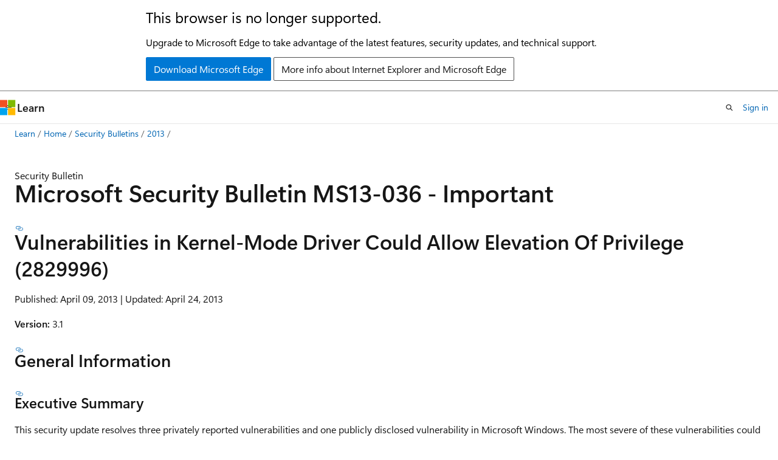

--- FILE ---
content_type: text/html
request_url: https://learn.microsoft.com/en-us/security-updates/SecurityBulletins/2013/ms13-036?redirectedfrom=MSDN
body_size: 118028
content:
 <!DOCTYPE html>
		<html
			class="layout layout-holy-grail   show-table-of-contents conceptual show-breadcrumb default-focus"
			lang="en-us"
			dir="ltr"
			data-authenticated="false"
			data-auth-status-determined="false"
			data-target="docs"
			x-ms-format-detection="none"
		>
			
		<head>
			<title>Microsoft Security Bulletin MS13-036 - Important | Microsoft Learn</title>
			<meta charset="utf-8" />
			<meta name="viewport" content="width=device-width, initial-scale=1.0" />
			<meta name="color-scheme" content="light dark" />

			<meta name="description" content="Stay updated on Microsoft&#39;s security bulletin MS13-036. Learn about vulnerabilities in Kernel-Mode Driver and how to protect your system from potential threats." />
			<link rel="canonical" href="https://learn.microsoft.com/en-us/security-updates/securitybulletins/2013/ms13-036" /> 

			<!-- Non-customizable open graph and sharing-related metadata -->
			<meta name="twitter:card" content="summary_large_image" />
			<meta name="twitter:site" content="@MicrosoftLearn" />
			<meta property="og:type" content="website" />
			<meta property="og:image:alt" content="Microsoft Learn" />
			<meta property="og:image" content="https://learn.microsoft.com/en-us/media/open-graph-image.png" />
			<!-- Page specific open graph and sharing-related metadata -->
			<meta property="og:title" content="Microsoft Security Bulletin MS13-036 - Important" />
			<meta property="og:url" content="https://learn.microsoft.com/en-us/security-updates/securitybulletins/2013/ms13-036" />
			<meta property="og:description" content="Stay updated on Microsoft&#39;s security bulletin MS13-036. Learn about vulnerabilities in Kernel-Mode Driver and how to protect your system from potential threats." />
			<meta name="platform_id" content="3f3d00f9-8268-a06f-e9d2-e4b3e6888d3d" /> 
			<meta name="locale" content="en-us" />
			 <meta name="adobe-target" content="true" /> 
			

			<meta name="page_type" content="conceptual" />

			<!--page specific meta tags-->
			

			<!-- custom meta tags -->
			
		<meta name="breadcrumb_path" content="/security-updates/breadcrumb/toc.json" />
	
		<meta name="ms.date" content="2017-10-11T00:00:00Z" />
	
		<meta name="ms.topic" content="article" />
	
		<meta name="ms.service" content="security-updates" />
	
		<meta name="author" content="BetaFred" />
	
		<meta name="ms.author" content="BetaFred" />
	
		<meta name="TOCTitle" content="MS13-036" />
	
		<meta name="Title" content="Microsoft Security Bulletin MS13-036 - Important" />
	
		<meta name="ms:assetid" content="ms13-036" />
	
		<meta name="ms:contentKeyID" content="61222862" />
	
		<meta name="ms:mtpsurl" content="https://technet.microsoft.com/library/ms13-036(v=Security.10)" />
	
		<meta name="document_id" content="026dfed3-e86f-e3aa-647b-a9d5463a79fe" />
	
		<meta name="document_version_independent_id" content="2004c217-fc76-e1a4-ae96-d9f16a0ed14e" />
	
		<meta name="updated_at" content="2024-02-26T18:57:00Z" />
	
		<meta name="original_content_git_url" content="https://github.com/MicrosoftDocs/security-updates/blob/live/security-updates/SecurityBulletins/2013/ms13-036.md" />
	
		<meta name="gitcommit" content="https://github.com/MicrosoftDocs/security-updates/blob/572fdbff214ac2f321e5593be58add27b2f458f7/security-updates/SecurityBulletins/2013/ms13-036.md" />
	
		<meta name="git_commit_id" content="572fdbff214ac2f321e5593be58add27b2f458f7" />
	
		<meta name="site_name" content="Docs" />
	
		<meta name="depot_name" content="Security.security-updates" />
	
		<meta name="schema" content="Conceptual" />
	
		<meta name="toc_rel" content="../../toc.json" />
	
		<meta name="feedback_system" content="None" />
	
		<meta name="feedback_product_url" content="" />
	
		<meta name="feedback_help_link_type" content="" />
	
		<meta name="feedback_help_link_url" content="" />
	
		<meta name="word_count" content="7435" />
	
		<meta name="asset_id" content="securitybulletins/2013/ms13-036" />
	
		<meta name="moniker_range_name" content="" />
	
		<meta name="item_type" content="Content" />
	
		<meta name="source_path" content="security-updates/SecurityBulletins/2013/ms13-036.md" />
	
		<meta name="previous_tlsh_hash" content="5837B433966ADD4BEE627B036957BBD0A0F0C4CF5ABD67C41A65B2915C8A6F732E99D8BDE7B39364633100A3428B5C5F36E3773D403C23B24564189C833CA28699D83775E8" />
	
		<meta name="github_feedback_content_git_url" content="https://github.com/MicrosoftDocs/security-updates/blob/live/security-updates/SecurityBulletins/2013/ms13-036.md" />
	 
		<meta name="cmProducts" content="https://authoring-docs-microsoft.poolparty.biz/devrel/bcbcbad5-4208-4783-8035-8481272c98b8" data-source="generated" />
	
		<meta name="spProducts" content="https://authoring-docs-microsoft.poolparty.biz/devrel/43b2e5aa-8a6d-4de2-a252-692232e5edc8" data-source="generated" />
	

			<!-- assets and js globals -->
			
			<link rel="stylesheet" href="/static/assets/0.4.03306.7423-8b4f0cc9/styles/site-ltr.css" />
			
			<link rel="preconnect" href="//mscom.demdex.net" crossorigin />
						<link rel="dns-prefetch" href="//target.microsoft.com" />
						<link rel="dns-prefetch" href="//microsoftmscompoc.tt.omtrdc.net" />
						<link
							rel="preload"
							as="script"
							href="/static/third-party/adobe-target/at-js/2.9.0/at.js"
							integrity="sha384-l4AKhsU8cUWSht4SaJU5JWcHEWh1m4UTqL08s6b/hqBLAeIDxTNl+AMSxTLx6YMI"
							crossorigin="anonymous"
							id="adobe-target-script"
							type="application/javascript"
						/>
			<script src="https://wcpstatic.microsoft.com/mscc/lib/v2/wcp-consent.js"></script>
			<script src="https://js.monitor.azure.com/scripts/c/ms.jsll-4.min.js"></script>
			<script src="/_themes/docs.theme/master/en-us/_themes/global/deprecation.js"></script>

			<!-- msdocs global object -->
			<script id="msdocs-script">
		var msDocs = {
  "environment": {
    "accessLevel": "online",
    "azurePortalHostname": "portal.azure.com",
    "reviewFeatures": false,
    "supportLevel": "production",
    "systemContent": true,
    "siteName": "learn",
    "legacyHosting": false
  },
  "data": {
    "contentLocale": "en-us",
    "contentDir": "ltr",
    "userLocale": "en-us",
    "userDir": "ltr",
    "pageTemplate": "Conceptual",
    "brand": "",
    "context": {},
    "standardFeedback": false,
    "showFeedbackReport": false,
    "feedbackHelpLinkType": "",
    "feedbackHelpLinkUrl": "",
    "feedbackSystem": "None",
    "feedbackGitHubRepo": "",
    "feedbackProductUrl": "",
    "extendBreadcrumb": true,
    "isEditDisplayable": false,
    "isPrivateUnauthorized": false,
    "hideViewSource": false,
    "isPermissioned": false,
    "hasRecommendations": true,
    "contributors": [
      {
        "name": "BetaFred",
        "url": "https://github.com/BetaFred"
      },
      {
        "name": "msmbaldwin",
        "url": "https://github.com/msmbaldwin"
      },
      {
        "name": "Justinha",
        "url": "https://github.com/Justinha"
      },
      {
        "name": "wingtofree",
        "url": "https://github.com/wingtofree"
      },
      {
        "name": "mdressman",
        "url": "https://github.com/mdressman"
      },
      {
        "name": "v-prhal",
        "url": "https://github.com/v-prhal"
      }
    ]
  },
  "functions": {}
};;
	</script>

			<!-- base scripts, msdocs global should be before this -->
			<script src="/static/assets/0.4.03306.7423-8b4f0cc9/scripts/en-us/index-docs.js"></script>
			

			<!-- json-ld -->
			
		</head>
	
			<body
				id="body"
				data-bi-name="body"
				class="layout-body "
				lang="en-us"
				dir="ltr"
			>
				<header class="layout-body-header">
		<div class="header-holder has-default-focus">
			
		<a
			href="#main"
			
			style="z-index: 1070"
			class="outline-color-text visually-hidden-until-focused position-fixed inner-focus focus-visible top-0 left-0 right-0 padding-xs text-align-center background-color-body"
			
		>
			Skip to main content
		</a>
	
		<a
			href="#"
			data-skip-to-ask-learn
			style="z-index: 1070"
			class="outline-color-text visually-hidden-until-focused position-fixed inner-focus focus-visible top-0 left-0 right-0 padding-xs text-align-center background-color-body"
			hidden
		>
			Skip to Ask Learn chat experience
		</a>
	

			<div hidden id="cookie-consent-holder" data-test-id="cookie-consent-container"></div>
			<!-- Unsupported browser warning -->
			<div
				id="unsupported-browser"
				style="background-color: white; color: black; padding: 16px; border-bottom: 1px solid grey;"
				hidden
			>
				<div style="max-width: 800px; margin: 0 auto;">
					<p style="font-size: 24px">This browser is no longer supported.</p>
					<p style="font-size: 16px; margin-top: 16px;">
						Upgrade to Microsoft Edge to take advantage of the latest features, security updates, and technical support.
					</p>
					<div style="margin-top: 12px;">
						<a
							href="https://go.microsoft.com/fwlink/p/?LinkID=2092881 "
							style="background-color: #0078d4; border: 1px solid #0078d4; color: white; padding: 6px 12px; border-radius: 2px; display: inline-block;"
						>
							Download Microsoft Edge
						</a>
						<a
							href="https://learn.microsoft.com/en-us/lifecycle/faq/internet-explorer-microsoft-edge"
							style="background-color: white; padding: 6px 12px; border: 1px solid #505050; color: #171717; border-radius: 2px; display: inline-block;"
						>
							More info about Internet Explorer and Microsoft Edge
						</a>
					</div>
				</div>
			</div>
			<!-- site header -->
			<header
				id="ms--site-header"
				data-test-id="site-header-wrapper"
				role="banner"
				itemscope="itemscope"
				itemtype="http://schema.org/Organization"
			>
				<div
					id="ms--mobile-nav"
					class="site-header display-none-tablet padding-inline-none gap-none"
					data-bi-name="mobile-header"
					data-test-id="mobile-header"
				></div>
				<div
					id="ms--primary-nav"
					class="site-header display-none display-flex-tablet"
					data-bi-name="L1-header"
					data-test-id="primary-header"
				></div>
				<div
					id="ms--secondary-nav"
					class="display-none"
					data-bi-name="L2-header"
					data-test-id="secondary-header"
					hidden
				></div>
			</header>
			
		<!-- banner -->
		<div data-banner>
			<div id="disclaimer-holder"></div>
			
		</div>
		<!-- banner end -->
	
		</div>
	</header>
				 <section
					id="layout-body-menu"
					class="layout-body-menu display-flex"
					data-bi-name="menu"
			  >
					
		<div
			id="left-container"
			class="left-container display-none display-block-tablet padding-inline-sm padding-bottom-sm width-full"
			data-toc-container="true"
		>
			<!-- Regular TOC content (default) -->
			<div id="ms--toc-content" class="height-full">
				<nav
					id="affixed-left-container"
					class="margin-top-sm-tablet position-sticky display-flex flex-direction-column"
					aria-label="Primary"
					data-bi-name="left-toc"
					role="navigation"
				></nav>
			</div>
			<!-- Collapsible TOC content (hidden by default) -->
			<div id="ms--toc-content-collapsible" class="height-full" hidden>
				<nav
					id="affixed-left-container"
					class="margin-top-sm-tablet position-sticky display-flex flex-direction-column"
					aria-label="Primary"
					data-bi-name="left-toc"
					role="navigation"
				>
					<div
						id="ms--collapsible-toc-header"
						class="display-flex justify-content-flex-end margin-bottom-xxs"
					>
						<button
							type="button"
							class="button button-clear inner-focus"
							data-collapsible-toc-toggle
							aria-expanded="true"
							aria-controls="ms--collapsible-toc-content"
							aria-label="Table of contents"
						>
							<span class="icon font-size-h4" aria-hidden="true">
								<span class="docon docon-panel-left-contract"></span>
							</span>
						</button>
					</div>
				</nav>
			</div>
		</div>
	
			  </section>

				<main
					id="main"
					role="main"
					class="layout-body-main "
					data-bi-name="content"
					lang="en-us"
					dir="ltr"
				>
					
			<div
		id="ms--content-header"
		class="content-header default-focus border-bottom-none"
		data-bi-name="content-header"
	>
		<div class="content-header-controls margin-xxs margin-inline-sm-tablet">
			<button
				type="button"
				class="contents-button button button-sm margin-right-xxs"
				data-bi-name="contents-expand"
				aria-haspopup="true"
				data-contents-button
			>
				<span class="icon" aria-hidden="true"><span class="docon docon-menu"></span></span>
				<span class="contents-expand-title"> Table of contents </span>
			</button>
			<button
				type="button"
				class="ap-collapse-behavior ap-expanded button button-sm"
				data-bi-name="ap-collapse"
				aria-controls="action-panel"
			>
				<span class="icon" aria-hidden="true"><span class="docon docon-exit-mode"></span></span>
				<span>Exit editor mode</span>
			</button>
		</div>
	</div>
			<div data-main-column class="padding-sm padding-top-none padding-top-sm-tablet">
				<div>
					
		<div id="article-header" class="background-color-body margin-bottom-xs display-none-print">
			<div class="display-flex align-items-center justify-content-space-between">
				
		<details
			id="article-header-breadcrumbs-overflow-popover"
			class="popover"
			data-for="article-header-breadcrumbs"
		>
			<summary
				class="button button-clear button-primary button-sm inner-focus"
				aria-label="All breadcrumbs"
			>
				<span class="icon">
					<span class="docon docon-more"></span>
				</span>
			</summary>
			<div id="article-header-breadcrumbs-overflow" class="popover-content padding-none"></div>
		</details>

		<bread-crumbs
			id="article-header-breadcrumbs"
			role="group"
			aria-label="Breadcrumbs"
			data-test-id="article-header-breadcrumbs"
			class="overflow-hidden flex-grow-1 margin-right-sm margin-right-md-tablet margin-right-lg-desktop margin-left-negative-xxs padding-left-xxs"
		></bread-crumbs>
	 
		<div
			id="article-header-page-actions"
			class="opacity-none margin-left-auto display-flex flex-wrap-no-wrap align-items-stretch"
		>
			
		<button
			class="button button-sm border-none inner-focus display-none-tablet flex-shrink-0 "
			data-bi-name="ask-learn-assistant-entry"
			data-test-id="ask-learn-assistant-modal-entry-mobile"
			data-ask-learn-modal-entry
			
			type="button"
			style="min-width: max-content;"
			aria-expanded="false"
			aria-label="Ask Learn"
			hidden
		>
			<span class="icon font-size-lg" aria-hidden="true">
				<span class="docon docon-chat-sparkle-fill gradient-ask-learn-logo"></span>
			</span>
		</button>
		<button
			class="button button-sm display-none display-inline-flex-tablet display-none-desktop flex-shrink-0 margin-right-xxs border-color-ask-learn "
			data-bi-name="ask-learn-assistant-entry"
			
			data-test-id="ask-learn-assistant-modal-entry-tablet"
			data-ask-learn-modal-entry
			type="button"
			style="min-width: max-content;"
			aria-expanded="false"
			hidden
		>
			<span class="icon font-size-lg" aria-hidden="true">
				<span class="docon docon-chat-sparkle-fill gradient-ask-learn-logo"></span>
			</span>
			<span>Ask Learn</span>
		</button>
		<button
			class="button button-sm display-none flex-shrink-0 display-inline-flex-desktop margin-right-xxs border-color-ask-learn "
			data-bi-name="ask-learn-assistant-entry"
			
			data-test-id="ask-learn-assistant-flyout-entry"
			data-ask-learn-flyout-entry
			data-flyout-button="toggle"
			type="button"
			style="min-width: max-content;"
			aria-expanded="false"
			aria-controls="ask-learn-flyout"
			hidden
		>
			<span class="icon font-size-lg" aria-hidden="true">
				<span class="docon docon-chat-sparkle-fill gradient-ask-learn-logo"></span>
			</span>
			<span>Ask Learn</span>
		</button>
	 
		<button
			type="button"
			id="ms--focus-mode-button"
			data-focus-mode
			data-bi-name="focus-mode-entry"
			class="button button-sm flex-shrink-0 margin-right-xxs display-none display-inline-flex-desktop"
		>
			<span class="icon font-size-lg" aria-hidden="true">
				<span class="docon docon-glasses"></span>
			</span>
			<span>Focus mode</span>
		</button>
	 

			<details class="popover popover-right" id="article-header-page-actions-overflow">
				<summary
					class="justify-content-flex-start button button-clear button-sm button-primary inner-focus"
					aria-label="More actions"
					title="More actions"
				>
					<span class="icon" aria-hidden="true">
						<span class="docon docon-more-vertical"></span>
					</span>
				</summary>
				<div class="popover-content">
					
		<button
			data-page-action-item="overflow-mobile"
			type="button"
			class="button-block button-sm inner-focus button button-clear display-none-tablet justify-content-flex-start text-align-left"
			data-bi-name="contents-expand"
			data-contents-button
			data-popover-close
		>
			<span class="icon">
				<span class="docon docon-editor-list-bullet" aria-hidden="true"></span>
			</span>
			<span class="contents-expand-title">Table of contents</span>
		</button>
	 
		<a
			id="lang-link-overflow"
			class="button-sm inner-focus button button-clear button-block justify-content-flex-start text-align-left"
			data-bi-name="language-toggle"
			data-page-action-item="overflow-all"
			data-check-hidden="true"
			data-read-in-link
			href="#"
			hidden
		>
			<span class="icon" aria-hidden="true" data-read-in-link-icon>
				<span class="docon docon-locale-globe"></span>
			</span>
			<span data-read-in-link-text>Read in English</span>
		</a>
	 
		<button
			type="button"
			class="collection button button-clear button-sm button-block justify-content-flex-start text-align-left inner-focus"
			data-list-type="collection"
			data-bi-name="collection"
			data-page-action-item="overflow-all"
			data-check-hidden="true"
			data-popover-close
		>
			<span class="icon" aria-hidden="true">
				<span class="docon docon-circle-addition"></span>
			</span>
			<span class="collection-status">Add</span>
		</button>
	
					
		<button
			type="button"
			class="collection button button-block button-clear button-sm justify-content-flex-start text-align-left inner-focus"
			data-list-type="plan"
			data-bi-name="plan"
			data-page-action-item="overflow-all"
			data-check-hidden="true"
			data-popover-close
			hidden
		>
			<span class="icon" aria-hidden="true">
				<span class="docon docon-circle-addition"></span>
			</span>
			<span class="plan-status">Add to plan</span>
		</button>
	  
		<a
			data-contenteditbtn
			class="button button-clear button-block button-sm inner-focus justify-content-flex-start text-align-left text-decoration-none"
			data-bi-name="edit"
			hidden
			href=""
			data-original_content_git_url="https://github.com/MicrosoftDocs/security-updates/blob/live/security-updates/SecurityBulletins/2013/ms13-036.md"
			data-original_content_git_url_template="{repo}/blob/{branch}/security-updates/SecurityBulletins/2013/ms13-036.md"
			data-pr_repo=""
			data-pr_branch=""
		>
			<span class="icon" aria-hidden="true">
				<span class="docon docon-edit-outline"></span>
			</span>
			<span>Edit</span>
		</a>
	
					
		<hr class="margin-block-xxs" />
		<h4 class="font-size-sm padding-left-xxs">Share via</h4>
		
					<a
						class="button button-clear button-sm inner-focus button-block justify-content-flex-start text-align-left text-decoration-none share-facebook"
						data-bi-name="facebook"
						data-page-action-item="overflow-all"
						href="#"
					>
						<span class="icon color-primary" aria-hidden="true">
							<span class="docon docon-facebook-share"></span>
						</span>
						<span>Facebook</span>
					</a>

					<a
						href="#"
						class="button button-clear button-sm inner-focus button-block justify-content-flex-start text-align-left text-decoration-none share-twitter"
						data-bi-name="twitter"
						data-page-action-item="overflow-all"
					>
						<span class="icon color-text" aria-hidden="true">
							<span class="docon docon-xlogo-share"></span>
						</span>
						<span>x.com</span>
					</a>

					<a
						href="#"
						class="button button-clear button-sm inner-focus button-block justify-content-flex-start text-align-left text-decoration-none share-linkedin"
						data-bi-name="linkedin"
						data-page-action-item="overflow-all"
					>
						<span class="icon color-primary" aria-hidden="true">
							<span class="docon docon-linked-in-logo"></span>
						</span>
						<span>LinkedIn</span>
					</a>
					<a
						href="#"
						class="button button-clear button-sm inner-focus button-block justify-content-flex-start text-align-left text-decoration-none share-email"
						data-bi-name="email"
						data-page-action-item="overflow-all"
					>
						<span class="icon color-primary" aria-hidden="true">
							<span class="docon docon-mail-message"></span>
						</span>
						<span>Email</span>
					</a>
			  
	 
		<hr class="margin-block-xxs" />
		<button
			class="button button-block button-clear button-sm justify-content-flex-start text-align-left inner-focus"
			type="button"
			data-bi-name="print"
			data-page-action-item="overflow-all"
			data-popover-close
			data-print-page
			data-check-hidden="true"
		>
			<span class="icon color-primary" aria-hidden="true">
				<span class="docon docon-print"></span>
			</span>
			<span>Print</span>
		</button>
	
				</div>
			</details>
		</div>
	
			</div>
		</div>
	  
		<!-- privateUnauthorizedTemplate is hidden by default -->
		<div unauthorized-private-section data-bi-name="permission-content-unauthorized-private" hidden>
			<hr class="hr margin-top-xs margin-bottom-sm" />
			<div class="notification notification-info">
				<div class="notification-content">
					<p class="margin-top-none notification-title">
						<span class="icon">
							<span class="docon docon-exclamation-circle-solid" aria-hidden="true"></span>
						</span>
						<span>Note</span>
					</p>
					<p class="margin-top-none authentication-determined not-authenticated">
						Access to this page requires authorization. You can try <a class="docs-sign-in" href="#" data-bi-name="permission-content-sign-in">signing in</a> or <a  class="docs-change-directory" data-bi-name="permisson-content-change-directory">changing directories</a>.
					</p>
					<p class="margin-top-none authentication-determined authenticated">
						Access to this page requires authorization. You can try <a class="docs-change-directory" data-bi-name="permisson-content-change-directory">changing directories</a>.
					</p>
				</div>
			</div>
		</div>
	
					<div class="content"></div>
					
		<div
			id="article-metadata"
			data-bi-name="article-metadata"
			data-test-id="article-metadata"
			class="page-metadata-container display-flex gap-xxs justify-content-space-between align-items-center flex-wrap-wrap"
		>
			 
				<div
					id="user-feedback"
					class="margin-block-xxs display-none display-none-print"
					hidden
					data-hide-on-archived
				>
					
		<button
			id="user-feedback-button"
			data-test-id="conceptual-feedback-button"
			class="button button-sm button-clear button-primary display-none"
			type="button"
			data-bi-name="user-feedback-button"
			data-user-feedback-button
			hidden
		>
			<span class="icon" aria-hidden="true">
				<span class="docon docon-like"></span>
			</span>
			<span>Feedback</span>
		</button>
	
				</div>
		  
		</div>
	 
		<div data-id="ai-summary" hidden>
			<div id="ms--ai-summary-cta" class="margin-top-xs display-flex align-items-center">
				<span class="icon" aria-hidden="true">
					<span class="docon docon-sparkle-fill gradient-text-vivid"></span>
				</span>
				<button
					id="ms--ai-summary"
					type="button"
					class="tag tag-sm tag-suggestion margin-left-xxs"
					data-test-id="ai-summary-cta"
					data-bi-name="ai-summary-cta"
					data-an="ai-summary"
				>
					<span class="ai-summary-cta-text">
						Summarize this article for me
					</span>
				</button>
			</div>
			<!-- Slot where the client will render the summary card after the user clicks the CTA -->
			<div id="ms--ai-summary-header" class="margin-top-xs"></div>
		</div>
	 
		<nav
			id="center-doc-outline"
			class="doc-outline is-hidden-desktop display-none-print margin-bottom-sm"
			data-bi-name="intopic toc"
			aria-label="In this article"
		>
			<h2 id="ms--in-this-article" class="title is-6 margin-block-xs">
				In this article
			</h2>
		</nav>
	
					<div class="content"><p>Security Bulletin</p>
<h1 id="microsoft-security-bulletin-ms13-036---important">Microsoft Security Bulletin MS13-036 - Important</h1>
<h2 id="vulnerabilities-in-kernel-mode-driver-could-allow-elevation-of-privilege-2829996">Vulnerabilities in Kernel-Mode Driver Could Allow Elevation Of Privilege (2829996)</h2>
<p>Published: April 09, 2013 | Updated: April 24, 2013</p>
<p><strong>Version:</strong> 3.1</p>
<h3 id="general-information">General Information</h3>
<h4 id="executive-summary">Executive Summary</h4>
<p>This security update resolves three privately reported vulnerabilities and one publicly disclosed vulnerability in Microsoft Windows. The most severe of these vulnerabilities could allow elevation of privilege if an attacker logs on to the system and runs a specially crafted application. An attacker must have valid logon credentials and be able to log on locally to exploit the most severe vulnerabilities.</p>
<p>This security update is rated Important for all supported releases of Microsoft Windows. For more information, see the subsection, <strong>Affected and Non-Affected Software</strong>, in this section.</p>
<p>The security update addresses the vulnerabilities by correcting the way that the Windows kernel-mode driver handles objects in memory. For more information about the vulnerabilities, see the Frequently Asked Questions (FAQ) subsection for the specific vulnerability entry under the next section, <strong>Vulnerability Information</strong>.</p>
<p><strong>Recommendation.</strong>&nbsp;Most customers have automatic updating enabled and will not need to take any action because this security update will be downloaded and installed automatically. Customers who have not enabled automatic updating need to check for updates and install this update manually. For information about specific configuration options in automatic updating, see <a href="https://support.microsoft.com/kb/294871" data-linktype="external">Microsoft Knowledge Base Article 294871</a>.</p>
<p>For administrators and enterprise installations, or end users who want to install this security update manually, Microsoft recommends that customers apply the update at the earliest opportunity using update management software, or by checking for updates using the <a href="https://go.microsoft.com/fwlink/?linkid=40747" data-linktype="external">Microsoft Update</a> service.</p>
<p>See also the section, <strong>Detection and Deployment Tools and Guidance</strong>, later in this bulletin.</p>
<h4 id="knowledge-base-article">Knowledge Base Article</h4>
<table>
<thead>
<tr>
<th>Knowledge Base Article</th>
<th><a href="https://support.microsoft.com/kb/2829996" data-linktype="external">2829996</a></th>
</tr>
</thead>
<tbody>
<tr>
<td>File information</td>
<td>Yes</td>
</tr>
<tr>
<td>SHA1/SHA2 hashes</td>
<td>Yes</td>
</tr>
<tr>
<td>Known issues</td>
<td>Yes\  <a href="https://support.microsoft.com/kb/2840149" data-linktype="external">2840149</a>\  <a href="https://support.microsoft.com/kb/2839011" data-linktype="external">2839011</a></td>
</tr>
</tbody>
</table>
<h4 id="affected-and-non-affected-software">Affected and Non-Affected Software</h4>
<p>The following software have been tested to determine which versions or editions are affected. Other versions or editions are either past their support life cycle or are not affected. To determine the support life cycle for your software version or edition, see <a href="https://go.microsoft.com/fwlink/?linkid=21742" data-linktype="external">Microsoft Support Lifecycle</a>.</p>
<p><strong>Affected Software</strong>&nbsp;</p>
<table>
<thead>
<tr>
<th>Operating System</th>
<th>Maximum Security Impact</th>
<th>Aggregate Severity Rating</th>
<th>Updates Replaced</th>
</tr>
</thead>
<tbody>
<tr>
<td>Windows XP</td>
<td></td>
<td></td>
<td></td>
</tr>
<tr>
<td><a href="https://www.microsoft.com/download/details.aspx?familyid=75914c2a-37bb-4541-81ed-a602acb27a14" data-linktype="external">Windows XP Service Pack 3</a>  (2808735)</td>
<td>Elevation of Privilege</td>
<td>Important</td>
<td>2778344 in <a href="https://go.microsoft.com/fwlink/?linkid=275718" data-linktype="external">MS13-016</a></td>
</tr>
<tr>
<td><a href="https://www.microsoft.com/download/details.aspx?familyid=20a1f311-5cdc-4675-a228-32993d8be3f9" data-linktype="external">Windows XP Professional x64 Edition Service Pack 2</a>  (2808735)</td>
<td>Elevation of Privilege</td>
<td>Important</td>
<td>2778344 in <a href="https://go.microsoft.com/fwlink/?linkid=275718" data-linktype="external">MS13-016</a></td>
</tr>
<tr>
<td>Windows Server 2003</td>
<td></td>
<td></td>
<td></td>
</tr>
<tr>
<td><a href="https://www.microsoft.com/download/details.aspx?familyid=0722d681-eda8-48af-b079-36d45eb20f98" data-linktype="external">Windows Server 2003 Service Pack 2</a>  (2808735)</td>
<td>Elevation of Privilege</td>
<td>Important</td>
<td>2778344 in <a href="https://go.microsoft.com/fwlink/?linkid=275718" data-linktype="external">MS13-016</a></td>
</tr>
<tr>
<td><a href="https://www.microsoft.com/download/details.aspx?familyid=fc5f39a7-e89b-4ef0-887c-873ad546fb65" data-linktype="external">Windows Server 2003 x64 Edition Service Pack 2</a>  (2808735)</td>
<td>Elevation of Privilege</td>
<td>Important</td>
<td>2778344 in <a href="https://go.microsoft.com/fwlink/?linkid=275718" data-linktype="external">MS13-016</a></td>
</tr>
<tr>
<td><a href="https://www.microsoft.com/download/details.aspx?familyid=dd159949-e0f0-4515-876d-837758a3fd51" data-linktype="external">Windows Server 2003 with SP2 for Itanium-based Systems</a>  (2808735)</td>
<td>Elevation of Privilege</td>
<td>Important</td>
<td>2778344 in <a href="https://go.microsoft.com/fwlink/?linkid=275718" data-linktype="external">MS13-016</a></td>
</tr>
<tr>
<td>Windows Vista</td>
<td></td>
<td></td>
<td></td>
</tr>
<tr>
<td><a href="https://www.microsoft.com/download/details.aspx?familyid=3881a7f9-a5f1-4a28-b652-7b7f20c05259" data-linktype="external">Windows Vista Service Pack 2</a>  (2808735)</td>
<td>Elevation of Privilege</td>
<td>Important</td>
<td>2778344 in <a href="https://go.microsoft.com/fwlink/?linkid=275718" data-linktype="external">MS13-016</a></td>
</tr>
<tr>
<td><a href="https://www.microsoft.com/download/details.aspx?familyid=55d753f3-b912-401c-bca6-61c212ffa0df" data-linktype="external">Windows Vista Service Pack 2</a>  (2840149)</td>
<td>Elevation of Privilege</td>
<td>Moderate</td>
<td>None</td>
</tr>
<tr>
<td><a href="https://www.microsoft.com/download/details.aspx?familyid=e5ba88a4-e0ec-45d7-8c0a-611521351890" data-linktype="external">Windows Vista x64 Edition Service Pack 2</a>  (2808735)</td>
<td>Elevation of Privilege</td>
<td>Important</td>
<td>2778344 in <a href="https://go.microsoft.com/fwlink/?linkid=275718" data-linktype="external">MS13-016</a></td>
</tr>
<tr>
<td><a href="https://www.microsoft.com/download/details.aspx?familyid=89f1556f-442f-4888-b21a-ffbedaa8792e" data-linktype="external">Windows Vista x64 Edition Service Pack 2</a>  (2840149)</td>
<td>Elevation of Privilege</td>
<td>Moderate</td>
<td>None</td>
</tr>
<tr>
<td>Windows Server 2008</td>
<td></td>
<td></td>
<td></td>
</tr>
<tr>
<td><a href="https://www.microsoft.com/download/details.aspx?familyid=e598863e-7ca1-42a6-9cb4-3f3a10f0ce71" data-linktype="external">Windows Server 2008 for 32-bit Systems Service Pack 2</a>  (2808735)</td>
<td>Elevation of Privilege</td>
<td>Important</td>
<td>2778344 in <a href="https://go.microsoft.com/fwlink/?linkid=275718" data-linktype="external">MS13-016</a></td>
</tr>
<tr>
<td><a href="https://www.microsoft.com/download/details.aspx?familyid=a4bdfe68-4de2-41fa-a593-2e07de105081" data-linktype="external">Windows Server 2008 for 32-bit Systems Service Pack 2</a>  (2840149)</td>
<td>Elevation of Privilege</td>
<td>Moderate</td>
<td>None</td>
</tr>
<tr>
<td><a href="https://www.microsoft.com/download/details.aspx?familyid=a9dd92b5-4137-47d1-85a3-506f1eaacee0" data-linktype="external">Windows Server 2008 for x64-based Systems Service Pack 2</a>  (2808735)</td>
<td>Elevation of Privilege</td>
<td>Important</td>
<td>2778344 in <a href="https://go.microsoft.com/fwlink/?linkid=275718" data-linktype="external">MS13-016</a></td>
</tr>
<tr>
<td><a href="https://www.microsoft.com/download/details.aspx?familyid=1c36a50c-023d-420d-830a-d4cb2eda6ef2" data-linktype="external">Windows Server 2008 for x64-based Systems Service Pack 2</a>  (2840149)</td>
<td>Elevation of Privilege</td>
<td>Moderate</td>
<td>None</td>
</tr>
<tr>
<td><a href="https://www.microsoft.com/download/details.aspx?familyid=3e9ccb95-284a-478e-b521-f3a0acbae8da" data-linktype="external">Windows Server 2008 for Itanium-based Systems Service Pack 2</a>  (2808735)</td>
<td>Elevation of Privilege</td>
<td>Important</td>
<td>2778344 in <a href="https://go.microsoft.com/fwlink/?linkid=275718" data-linktype="external">MS13-016</a></td>
</tr>
<tr>
<td><a href="https://www.microsoft.com/download/details.aspx?familyid=738b2263-e1eb-4ada-a7f0-5165f42bc5c9" data-linktype="external">Windows Server 2008 for Itanium-based Systems Service Pack 2</a>  (2840149)</td>
<td>Elevation of Privilege</td>
<td>Moderate</td>
<td>None</td>
</tr>
<tr>
<td>Windows 7</td>
<td></td>
<td></td>
<td></td>
</tr>
<tr>
<td><a href="https://www.microsoft.com/download/details.aspx?familyid=1abeaf49-c458-4046-a001-8aee0ba35b3a" data-linktype="external">Windows 7 for 32-bit Systems</a>  (2808735)</td>
<td>Elevation of Privilege</td>
<td>Important</td>
<td>2778344 in <a href="https://go.microsoft.com/fwlink/?linkid=275718" data-linktype="external">MS13-016</a></td>
</tr>
<tr>
<td><a href="https://www.microsoft.com/download/details.aspx?familyid=808ac8c6-394d-406b-b34e-07d03c760c27" data-linktype="external">Windows 7 for 32-bit Systems</a>  (2840149)</td>
<td>Elevation of Privilege</td>
<td>Moderate</td>
<td>None</td>
</tr>
<tr>
<td><a href="https://www.microsoft.com/download/details.aspx?familyid=1abeaf49-c458-4046-a001-8aee0ba35b3a" data-linktype="external">Windows 7 for 32-bit Systems Service Pack 1</a>  (2808735)</td>
<td>Elevation of Privilege</td>
<td>Important</td>
<td>2778344 in <a href="https://go.microsoft.com/fwlink/?linkid=275718" data-linktype="external">MS13-016</a></td>
</tr>
<tr>
<td><a href="https://www.microsoft.com/download/details.aspx?familyid=808ac8c6-394d-406b-b34e-07d03c760c27" data-linktype="external">Windows 7 for 32-bit Systems Service Pack 1</a>  (2840149)</td>
<td>Elevation of Privilege</td>
<td>Moderate</td>
<td>None</td>
</tr>
<tr>
<td><a href="https://www.microsoft.com/download/details.aspx?familyid=84275cfd-f5a3-4830-895d-beaf162cdc27" data-linktype="external">Windows 7 for x64-based Systems</a>  (2808735)</td>
<td>Elevation of Privilege</td>
<td>Important</td>
<td>2778344 in <a href="https://go.microsoft.com/fwlink/?linkid=275718" data-linktype="external">MS13-016</a></td>
</tr>
<tr>
<td><a href="https://www.microsoft.com/download/details.aspx?familyid=737a0cd0-eee6-4095-b9b1-2822024dd825" data-linktype="external">Windows 7 for x64-based Systems</a>  (2840149)</td>
<td>Elevation of Privilege</td>
<td>Moderate</td>
<td>None</td>
</tr>
<tr>
<td><a href="https://www.microsoft.com/download/details.aspx?familyid=84275cfd-f5a3-4830-895d-beaf162cdc27" data-linktype="external">Windows 7 for x64-based Systems Service Pack 1</a>  (2808735)</td>
<td>Elevation of Privilege</td>
<td>Important</td>
<td>2778344 in <a href="https://go.microsoft.com/fwlink/?linkid=275718" data-linktype="external">MS13-016</a></td>
</tr>
<tr>
<td><a href="https://www.microsoft.com/download/details.aspx?familyid=737a0cd0-eee6-4095-b9b1-2822024dd825" data-linktype="external">Windows 7 for x64-based Systems Service Pack 1</a>  (2840149)</td>
<td>Elevation of Privilege</td>
<td>Moderate</td>
<td>None</td>
</tr>
<tr>
<td>Windows 2008 R2</td>
<td></td>
<td></td>
<td></td>
</tr>
<tr>
<td><a href="https://www.microsoft.com/download/details.aspx?familyid=cbaac7fb-b673-4cf5-8c6f-57bedcb5285d" data-linktype="external">Windows Server 2008 R2 for x64-based Systems</a>  (2808735)</td>
<td>Elevation of Privilege</td>
<td>Important</td>
<td>2778344 in <a href="https://go.microsoft.com/fwlink/?linkid=275718" data-linktype="external">MS13-016</a></td>
</tr>
<tr>
<td><a href="https://www.microsoft.com/download/details.aspx?familyid=3e96483f-ec2d-4335-8c50-8686eed06018" data-linktype="external">Windows Server 2008 R2 for x64-based Systems</a>  (2840149)</td>
<td>Elevation of Privilege</td>
<td>Moderate</td>
<td>None</td>
</tr>
<tr>
<td><a href="https://www.microsoft.com/download/details.aspx?familyid=cbaac7fb-b673-4cf5-8c6f-57bedcb5285d" data-linktype="external">Windows Server 2008 R2 for x64-based Systems Service Pack 1</a>  (2808735)</td>
<td>Elevation of Privilege</td>
<td>Important</td>
<td>2778344 in <a href="https://go.microsoft.com/fwlink/?linkid=275718" data-linktype="external">MS13-016</a></td>
</tr>
<tr>
<td><a href="https://www.microsoft.com/download/details.aspx?familyid=3e96483f-ec2d-4335-8c50-8686eed06018" data-linktype="external">Windows Server 2008 R2 for x64-based Systems Service Pack 1</a>  (2840149)</td>
<td>Elevation of Privilege</td>
<td>Moderate</td>
<td>None</td>
</tr>
<tr>
<td><a href="https://www.microsoft.com/download/details.aspx?familyid=6c577423-cd17-4317-98a3-5f6e767513c0" data-linktype="external">Windows Server 2008 R2 for Itanium-based Systems</a>  (2808735)</td>
<td>Elevation of Privilege</td>
<td>Important</td>
<td>2778344 in <a href="https://go.microsoft.com/fwlink/?linkid=275718" data-linktype="external">MS13-016</a></td>
</tr>
<tr>
<td><a href="https://www.microsoft.com/download/details.aspx?familyid=3f1abf13-14c3-4a92-b4c1-4caa40e29e7b" data-linktype="external">Windows Server 2008 R2 for Itanium-based Systems</a>  (2840149)</td>
<td>Elevation of Privilege</td>
<td>Moderate</td>
<td>None</td>
</tr>
<tr>
<td><a href="https://www.microsoft.com/download/details.aspx?familyid=6c577423-cd17-4317-98a3-5f6e767513c0" data-linktype="external">Windows Server 2008 R2 for Itanium-based Systems Service Pack 1</a>  (2808735)</td>
<td>Elevation of Privilege</td>
<td>Important</td>
<td>2778344 in <a href="https://go.microsoft.com/fwlink/?linkid=275718" data-linktype="external">MS13-016</a></td>
</tr>
<tr>
<td><a href="https://www.microsoft.com/download/details.aspx?familyid=3f1abf13-14c3-4a92-b4c1-4caa40e29e7b" data-linktype="external">Windows Server 2008 R2 for Itanium-based Systems Service Pack 1</a>  (2840149)</td>
<td>Elevation of Privilege</td>
<td>Moderate</td>
<td>None</td>
</tr>
<tr>
<td>Windows 8</td>
<td></td>
<td></td>
<td></td>
</tr>
<tr>
<td><a href="https://www.microsoft.com/download/details.aspx?familyid=882f2d67-b8e0-4859-871b-6a7cef27e3e5" data-linktype="external">Windows 8 for 32-bit Systems</a>  (2808735)</td>
<td>Elevation of Privilege</td>
<td>Important</td>
<td>2778344 in <a href="https://go.microsoft.com/fwlink/?linkid=275718" data-linktype="external">MS13-016</a></td>
</tr>
<tr>
<td><a href="https://www.microsoft.com/download/details.aspx?familyid=852dac0f-75fe-443f-9b3d-1dbcac166b3d" data-linktype="external">Windows 8 for 64-bit Systems</a>  (2808735)</td>
<td>Elevation of Privilege</td>
<td>Important</td>
<td>2778344 in <a href="https://go.microsoft.com/fwlink/?linkid=275718" data-linktype="external">MS13-016</a></td>
</tr>
<tr>
<td>Windows Server 2012</td>
<td></td>
<td></td>
<td></td>
</tr>
<tr>
<td><a href="https://www.microsoft.com/download/details.aspx?familyid=fbf53f06-1ee2-49c4-a5a8-3b1e9823b1b9" data-linktype="external">Windows Server 2012</a>  (2808735)</td>
<td>Elevation of Privilege</td>
<td>Important</td>
<td>2778344 in <a href="https://go.microsoft.com/fwlink/?linkid=275718" data-linktype="external">MS13-016</a></td>
</tr>
<tr>
<td>Windows RT</td>
<td></td>
<td></td>
<td></td>
</tr>
<tr>
<td>Windows RT<sup>[1]</sup>(2808735)</td>
<td>Elevation of Privilege</td>
<td>Important</td>
<td>2778344 in <a href="https://go.microsoft.com/fwlink/?linkid=275718" data-linktype="external">MS13-016</a></td>
</tr>
<tr>
<td>Server Core Installation Option</td>
<td></td>
<td></td>
<td></td>
</tr>
<tr>
<td><a href="https://www.microsoft.com/download/details.aspx?familyid=e598863e-7ca1-42a6-9cb4-3f3a10f0ce71" data-linktype="external">Windows Server 2008 for 32-bit Systems Service Pack 2</a> (Server Core installation)  (2808735)</td>
<td>Elevation of Privilege</td>
<td>Important</td>
<td>2778344 in <a href="https://go.microsoft.com/fwlink/?linkid=275718" data-linktype="external">MS13-016</a></td>
</tr>
<tr>
<td><a href="https://www.microsoft.com/download/details.aspx?familyid=a4bdfe68-4de2-41fa-a593-2e07de105081" data-linktype="external">Windows Server 2008 for 32-bit Systems Service Pack 2</a> (Server Core installation)  (2840149)</td>
<td>Elevation of Privilege</td>
<td>Moderate</td>
<td>None</td>
</tr>
<tr>
<td><a href="https://www.microsoft.com/download/details.aspx?familyid=a9dd92b5-4137-47d1-85a3-506f1eaacee0" data-linktype="external">Windows Server 2008 for x64-based Systems Service Pack 2</a> (Server Core installation)  (2808735)</td>
<td>Elevation of Privilege</td>
<td>Important</td>
<td>2778344 in <a href="https://go.microsoft.com/fwlink/?linkid=275718" data-linktype="external">MS13-016</a></td>
</tr>
<tr>
<td><a href="https://www.microsoft.com/download/details.aspx?familyid=1c36a50c-023d-420d-830a-d4cb2eda6ef2" data-linktype="external">Windows Server 2008 for x64-based Systems Service Pack 2</a> (Server Core installation)  (2840149)</td>
<td>Elevation of Privilege</td>
<td>Moderate</td>
<td>None</td>
</tr>
<tr>
<td><a href="https://www.microsoft.com/download/details.aspx?familyid=cbaac7fb-b673-4cf5-8c6f-57bedcb5285d" data-linktype="external">Windows Server 2008 R2 for x64-based Systems</a> (Server Core installation)  (2808735)</td>
<td>Elevation of Privilege</td>
<td>Important</td>
<td>2778344 in <a href="https://go.microsoft.com/fwlink/?linkid=275718" data-linktype="external">MS13-016</a></td>
</tr>
<tr>
<td><a href="https://www.microsoft.com/download/details.aspx?familyid=3e96483f-ec2d-4335-8c50-8686eed06018" data-linktype="external">Windows Server 2008 R2 for x64-based Systems</a> (Server Core installation)  (2840149)</td>
<td>Elevation of Privilege</td>
<td>Moderate</td>
<td>None</td>
</tr>
<tr>
<td><a href="https://www.microsoft.com/download/details.aspx?familyid=cbaac7fb-b673-4cf5-8c6f-57bedcb5285d" data-linktype="external">Windows Server 2008 R2 for x64-based Systems Service Pack 1</a> (Server Core installation)  (2808735)</td>
<td>Elevation of Privilege</td>
<td>Important</td>
<td>2778344 in <a href="https://go.microsoft.com/fwlink/?linkid=275718" data-linktype="external">MS13-016</a></td>
</tr>
<tr>
<td><a href="https://www.microsoft.com/download/details.aspx?familyid=3e96483f-ec2d-4335-8c50-8686eed06018" data-linktype="external">Windows Server 2008 R2 for x64-based Systems Service Pack 1</a> (Server Core installation)  (2840149)</td>
<td>Elevation of Privilege</td>
<td>Moderate</td>
<td>None</td>
</tr>
<tr>
<td><a href="https://www.microsoft.com/download/details.aspx?familyid=fbf53f06-1ee2-49c4-a5a8-3b1e9823b1b9" data-linktype="external">Windows Server 2012</a> (Server Core installation)  (2808735)</td>
<td>Elevation of Privilege</td>
<td>Important</td>
<td>2778344 in <a href="https://go.microsoft.com/fwlink/?linkid=275718" data-linktype="external">MS13-016</a></td>
</tr>
</tbody>
</table>
<p><sup>[1]</sup>This update is available via <a href="https://go.microsoft.com/fwlink/?linkid=21130" data-linktype="external">Windows Update</a> only.</p>
<h2 id="update-faq">Update FAQ</h2>
<p><strong>Why was this bulletin revised</strong> <strong>on April 23, 2013? What happened to the original 2823324 security update?</strong><br>
To address known issues with security update 2823324, Microsoft rereleased bulletin MS13-036 to replace the 2823324 update with the 2840149 update for NTFS.sys when installed on all affected versions of Microsoft Windows. Security update 2823324 was expired on April 11, 2013. Microsoft strongly recommends that customers with the 2823324 update still installed should uninstall the update prior to applying the 2840149 update. All customers should apply the 2840149 update, which replaces the expired 2823324 update.</p>
<p><strong>I used Microsoft’s Repair Disk ISO to boot and remove</strong> <strong>the</strong> <strong>2823324</strong> <strong>update.</strong> <strong>Should I apply the</strong> <strong>April 23, 2013rereleased update</strong> <strong>(2840149)?</strong><br>
Yes. Customers who used the Microsoft Repair Disk ISO, available through the <a href="https://www.microsoft.com/download/details.aspx?familyid=f027c73b-6860-46d4-af27-e25f9e7698f6" data-linktype="external">Microsoft Download Center</a>, to return their computers to a normal operating state should apply the 2840149 update.</p>
<p><strong>I already successfully installed the original 2823324</strong> <strong>security</strong> <strong>update and am not experiencing any difficulties. Should I apply the</strong> <strong>April 23, 2013</strong> <strong>rereleased update (2840149)?</strong><br>
Yes. On April 11, 2013 Microsoft provided guidance that all customers should uninstall security update 2823324, and expired the associated packages. In situations where customers did not uninstall the original update, they should apply the rereleased update (2840149), which replaces the expired 2823324 update. Customers do not need to uninstall the expired 2823324 update before applying the 2840149 update; however, Microsoft strongly recommends it. Customers who do not remove the expired update will retain a listing for 2823324 under installed updates in Control Panel.</p>
<p><strong>I uninstalled the original 2823324</strong> <strong>security</strong> <strong>update. Should I apply the</strong> <strong>April 23, 2013 rereleased update (2840149)?</strong><br>
Yes. To be protected from CVE-2013-1293, all customers should apply the rereleased update (2840149), which replaces the expired 2823324 update.</p>
<p><strong>What if I experienced difficulties restartingmy system</strong> <strong>after installing</strong> <strong>security update</strong> <strong>2823324?</strong><br>
To help customers who are experiencing difficulties restarting their systems after installation of security update 2823324, Microsoft is making available a bootable media ISO image through the Microsoft Download Center (DLC). Customers who cannot successfully restart their systems after applying the 2823324 update can download this image to create a bootable DVD or USB drive with which they can boot their systems, uninstall security update 2823324, and return their systems to a normal operating state. Please see the <a href="https://www.microsoft.com/download/details.aspx?familyid=f027c73b-6860-46d4-af27-e25f9e7698f6" data-linktype="external">Microsoft Download Center</a> for additional guidance and to download the ISO.</p>
<p>Microsoft recommends using this ISO image only if customers cannot successfully restart their systems. Customers who can restart normally should not use this ISO image and should instead refer to <a href="https://support.microsoft.com/kb/2839011" data-linktype="external">Microsoft Knowledge Base Article 2839011</a> for instructions on how to uninstall security update 2823324.</p>
<p><strong>What is an ISO image?</strong><br>
An ISO image is means of distributing software to facilitate writing or “burning” the image to removable bootable media such as DVDs. The ISO image comprises every written sector of an optical disc, including the optical disc file system.</p>
<p><strong>Why was this bulletin revised on April 11, 2013?</strong><br>
Microsoft revised this bulletin to address known issues associated with installation of security update 2823324. Microsoft is investigating behavior where systems may fail to recover from a restart or where applications fail to load after this security update is applied. Microsoft recommends that customers uninstall this update. As an added precaution, Microsoft has removed the download links to the 2823324 security update. For instructions on how to uninstall this update, see <a href="https://support.microsoft.com/kb/2839011" data-linktype="external">Microsoft Knowledge Base Article 2839011</a>.</p>
<p><strong>Why does this update address several reported security vulnerabilities?</strong><br>
This update contains support for several vulnerabilities because the modifications that are required to address these issues are located in related files.</p>
<p><strong>There are multiple update packages available for</strong> <strong>some affected software. Do I need to install all the updates listed in the Affected Software table for the software?</strong><br>
Yes. Customers should apply all updates offered for the software installed on their systems.</p>
<p><strong>Do I need to install these security updates in a particular sequence?</strong><br>
No. Multiple updates for one version of Microsoft Windows or Microsoft Windows Server software can be applied in any sequence.</p>
<p><strong>I am using an older release of the software discussed in this security bulletin. What should I do?</strong><br>
The affected software listed in this bulletin have been tested to determine which releases are affected. Other releases are past their support life cycle. For more information about the product lifecycle, see the <a href="https://go.microsoft.com/fwlink/?linkid=21742" data-linktype="external">Microsoft Support Lifecycle</a> website.</p>
<p>It should be a priority for customers who have older releases of the software to migrate to supported releases to prevent potential exposure to vulnerabilities. To determine the support lifecycle for your software release, see <a href="https://go.microsoft.com/fwlink/?linkid=169555" data-linktype="external">Select a Product for Lifecycle Information</a>. For more information about service packs for these software releases, see <a href="https://go.microsoft.com/fwlink/?linkid=89213" data-linktype="external">Service Pack Lifecycle Support Policy</a>.</p>
<p>Customers who require custom support for older software must contact their Microsoft account team representative, their Technical Account Manager, or the appropriate Microsoft partner representative for custom support options. Customers without an Alliance, Premier, or Authorized Contract can contact their local Microsoft sales office. For contact information, see the <a href="https://go.microsoft.com/fwlink/?linkid=33329" data-linktype="external">Microsoft Worldwide Information</a> website, select the country in the Contact Information list, and then click <strong>Go</strong> to see a list of telephone numbers. When you call, ask to speak with the local Premier Support sales manager. For more information, see the <a href="https://go.microsoft.com/fwlink/?linkid=169557" data-linktype="external">Microsoft Support Lifecycle Policy FAQ</a>.</p>
<h3 id="vulnerability-information"><strong>Vulnerability Information</strong></h3>
<h2 id="severity-ratings-and-vulnerability-identifiers">Severity Ratings and Vulnerability Identifiers</h2>
<p>The following severity ratings assume the potential maximum impact of the vulnerability. For information regarding the likelihood, within 30 days of this security bulletin's release, of the exploitability of the vulnerability in relation to its severity rating and security impact, please see the Exploitability Index in the <a href="https://technet.microsoft.com/security/bulletin/ms13-apr" data-linktype="external">April bulletin summary</a>. For more information, see <a href="https://technet.microsoft.com/security/cc998259" data-linktype="external">Microsoft Exploitability Index</a>.</p>
<table>
<thead>
<tr>
<th>Affected Software</th>
<th>Win32k Race Condition Vulnerability - CVE-2013-1283</th>
<th>Win32k Font Parsing Vulnerability - CVE-2013-1291</th>
<th>Win32k Race Condition Vulnerability - CVE-2013-1292</th>
<th>NTFS NULL Pointer Dereference Vulnerability - CVE-2013-1293</th>
<th>Aggregate Severity Rating</th>
</tr>
</thead>
<tbody>
<tr>
<td>Windows XP</td>
<td></td>
<td></td>
<td></td>
<td></td>
<td></td>
</tr>
<tr>
<td>Windows XP Service Pack 3</td>
<td><strong>Important</strong>&nbsp;  Elevation of Privilege</td>
<td><strong>Moderate</strong>&nbsp;  Denial of Service</td>
<td>Not applicable</td>
<td>Not applicable</td>
<td><strong>Important</strong>&nbsp;</td>
</tr>
<tr>
<td>Windows XP Professional x64 Edition Service Pack 2</td>
<td><strong>Important</strong>&nbsp;  Elevation of Privilege</td>
<td>Not applicable</td>
<td>Not applicable</td>
<td>Not applicable</td>
<td><strong>Important</strong>&nbsp;</td>
</tr>
<tr>
<td>Windows Server 2003</td>
<td></td>
<td></td>
<td></td>
<td></td>
<td></td>
</tr>
<tr>
<td>Windows Server 2003 Service Pack 2</td>
<td><strong>Important</strong>&nbsp;  Elevation of Privilege</td>
<td><strong>Moderate</strong>&nbsp;  Denial of Service</td>
<td>Not applicable</td>
<td>Not applicable</td>
<td><strong>Important</strong>&nbsp;</td>
</tr>
<tr>
<td>Windows Server 2003 x64 Edition Service Pack 2</td>
<td><strong>Important</strong>&nbsp;  Elevation of Privilege</td>
<td>Not applicable</td>
<td>Not applicable</td>
<td>Not applicable</td>
<td><strong>Important</strong>&nbsp;</td>
</tr>
<tr>
<td>Windows Server 2003 with SP2 for Itanium-based Systems</td>
<td><strong>Important</strong>&nbsp;  Elevation of Privilege</td>
<td>Not applicable</td>
<td>Not applicable</td>
<td>Not applicable</td>
<td><strong>Important</strong>&nbsp;</td>
</tr>
<tr>
<td>Windows Vista</td>
<td></td>
<td></td>
<td></td>
<td></td>
<td></td>
</tr>
<tr>
<td>Windows Vista Service Pack 2</td>
<td><strong>Important</strong>&nbsp;  Elevation of Privilege</td>
<td><strong>Moderate</strong>&nbsp;  Denial of Service</td>
<td><strong>Important</strong>&nbsp;  Elevation of Privilege</td>
<td><strong>Moderate</strong>&nbsp;  Elevation of Privilege</td>
<td><strong>Important</strong>&nbsp;</td>
</tr>
<tr>
<td>Windows Vista x64 Edition Service Pack 2</td>
<td><strong>Important</strong>&nbsp;  Elevation of Privilege</td>
<td>Not applicable</td>
<td><strong>Important</strong>&nbsp;  Elevation of Privilege</td>
<td><strong>Moderate</strong>&nbsp;  Elevation of Privilege</td>
<td><strong>Important</strong>&nbsp;</td>
</tr>
<tr>
<td>Windows Server 2008</td>
<td></td>
<td></td>
<td></td>
<td></td>
<td></td>
</tr>
<tr>
<td>Windows Server 2008 for 32-bit Systems Service Pack 2</td>
<td><strong>Important</strong>&nbsp;  Elevation of Privilege</td>
<td><strong>Moderate</strong>&nbsp;  Denial of Service</td>
<td><strong>Important</strong>&nbsp;  Elevation of Privilege</td>
<td><strong>Moderate</strong>&nbsp;  Elevation of Privilege</td>
<td><strong>Important</strong>&nbsp;</td>
</tr>
<tr>
<td>Windows Server 2008 for x64-based Systems Service Pack 2</td>
<td><strong>Important</strong>&nbsp;  Elevation of Privilege</td>
<td>Not applicable</td>
<td><strong>Important</strong>&nbsp;  Elevation of Privilege</td>
<td><strong>Moderate</strong>&nbsp;  Elevation of Privilege</td>
<td><strong>Important</strong>&nbsp;</td>
</tr>
<tr>
<td>Windows Server 2008 for Itanium-based Systems Service Pack 2</td>
<td><strong>Important</strong>&nbsp;  Elevation of Privilege</td>
<td>Not applicable</td>
<td><strong>Important</strong>&nbsp;  Elevation of Privilege</td>
<td><strong>Moderate</strong>&nbsp;  Elevation of Privilege</td>
<td><strong>Important</strong>&nbsp;</td>
</tr>
<tr>
<td>Windows 7</td>
<td></td>
<td></td>
<td></td>
<td></td>
<td></td>
</tr>
<tr>
<td>Windows 7 for 32-bit Systems</td>
<td><strong>Important</strong>&nbsp;  Elevation of Privilege</td>
<td><strong>Moderate</strong>&nbsp;  Denial of Service</td>
<td><strong>Important</strong>&nbsp;  Elevation of Privilege</td>
<td><strong>Moderate</strong>&nbsp;  Elevation of Privilege</td>
<td><strong>Important</strong>&nbsp;</td>
</tr>
<tr>
<td>Windows 7 for 32-bit Systems Service Pack 1</td>
<td><strong>Important</strong>&nbsp;  Elevation of Privilege</td>
<td><strong>Moderate</strong>&nbsp;  Denial of Service</td>
<td><strong>Important</strong>&nbsp;  Elevation of Privilege</td>
<td><strong>Moderate</strong>&nbsp;  Elevation of Privilege</td>
<td><strong>Important</strong>&nbsp;</td>
</tr>
<tr>
<td>Windows 7 for x64-based Systems</td>
<td><strong>Important</strong>&nbsp;  Elevation of Privilege</td>
<td>Not applicable</td>
<td><strong>Important</strong>&nbsp;  Elevation of Privilege</td>
<td><strong>Moderate</strong>&nbsp;  Elevation of Privilege</td>
<td><strong>Important</strong>&nbsp;</td>
</tr>
<tr>
<td>Windows 7 for x64-based Systems Service Pack 1</td>
<td><strong>Important</strong>&nbsp;  Elevation of Privilege</td>
<td>Not applicable</td>
<td><strong>Important</strong>&nbsp;  Elevation of Privilege</td>
<td><strong>Moderate</strong>&nbsp;  Elevation of Privilege</td>
<td><strong>Important</strong>&nbsp;</td>
</tr>
<tr>
<td>Windows Server 2008 R2</td>
<td></td>
<td></td>
<td></td>
<td></td>
<td></td>
</tr>
<tr>
<td>Windows Server 2008 R2 for x64-based Systems</td>
<td><strong>Important</strong>&nbsp;  Elevation of Privilege</td>
<td>Not applicable</td>
<td><strong>Important</strong>&nbsp;  Elevation of Privilege</td>
<td><strong>Moderate</strong>&nbsp;  Elevation of Privilege</td>
<td><strong>Important</strong>&nbsp;</td>
</tr>
<tr>
<td>Windows Server 2008 R2 for x64-based Systems Service Pack 1</td>
<td><strong>Important</strong>&nbsp;  Elevation of Privilege</td>
<td>Not applicable</td>
<td><strong>Important</strong>&nbsp;  Elevation of Privilege</td>
<td><strong>Moderate</strong>&nbsp;  Elevation of Privilege</td>
<td><strong>Important</strong>&nbsp;</td>
</tr>
<tr>
<td>Windows Server 2008 R2 for Itanium-based Systems</td>
<td><strong>Important</strong>&nbsp;  Elevation of Privilege</td>
<td>Not applicable</td>
<td><strong>Important</strong>&nbsp;  Elevation of Privilege</td>
<td><strong>Moderate</strong>&nbsp;  Elevation of Privilege</td>
<td><strong>Important</strong>&nbsp;</td>
</tr>
<tr>
<td>Windows Server 2008 R2 for Itanium-based Systems Service Pack 1</td>
<td><strong>Important</strong>&nbsp;  Elevation of Privilege</td>
<td>Not applicable</td>
<td><strong>Important</strong>&nbsp;  Elevation of Privilege</td>
<td><strong>Moderate</strong>&nbsp;  Elevation of Privilege</td>
<td><strong>Important</strong>&nbsp;</td>
</tr>
<tr>
<td>Windows 8</td>
<td></td>
<td></td>
<td></td>
<td></td>
<td></td>
</tr>
<tr>
<td>Windows 8 for 32-bit Systems</td>
<td><strong>Important</strong>&nbsp;  Elevation of Privilege</td>
<td><strong>Moderate</strong>&nbsp;  Denial of Service</td>
<td><strong>Important</strong>&nbsp;  Elevation of Privilege</td>
<td>Not applicable</td>
<td><strong>Important</strong>&nbsp;</td>
</tr>
<tr>
<td>Windows 8 for 64-bit Systems</td>
<td><strong>Important</strong>&nbsp;  Elevation of Privilege</td>
<td>Not applicable</td>
<td><strong>Important</strong>&nbsp;  Elevation of Privilege</td>
<td>Not applicable</td>
<td><strong>Important</strong>&nbsp;</td>
</tr>
<tr>
<td>Windows Server 2012</td>
<td></td>
<td></td>
<td></td>
<td></td>
<td></td>
</tr>
<tr>
<td>Windows Server 2012</td>
<td><strong>Important</strong>&nbsp;  Elevation of Privilege</td>
<td>Not applicable</td>
<td><strong>Important</strong>&nbsp;  Elevation of Privilege</td>
<td>Not applicable</td>
<td><strong>Important</strong>&nbsp;</td>
</tr>
<tr>
<td>Windows RT</td>
<td></td>
<td></td>
<td></td>
<td></td>
<td></td>
</tr>
<tr>
<td>Windows RT</td>
<td><strong>Important</strong>&nbsp;  Elevation of Privilege</td>
<td>Not applicable</td>
<td><strong>Important</strong>&nbsp;  Elevation of Privilege</td>
<td>Not applicable</td>
<td><strong>Important</strong>&nbsp;</td>
</tr>
<tr>
<td>Server Core installation option</td>
<td></td>
<td></td>
<td></td>
<td></td>
<td></td>
</tr>
<tr>
<td>Windows Server 2008 for 32-bit Systems Service Pack 2 (Server Core installation)</td>
<td><strong>Important</strong>&nbsp;  Elevation of Privilege</td>
<td><strong>Moderate</strong>&nbsp;  Denial of Service</td>
<td><strong>Important</strong>&nbsp;  Elevation of Privilege</td>
<td><strong>Moderate</strong>&nbsp;  Elevation of Privilege</td>
<td><strong>Important</strong>&nbsp;</td>
</tr>
<tr>
<td>Windows Server 2008 for x64-based Systems Service Pack 2 (Server Core installation)</td>
<td><strong>Important</strong>&nbsp;  Elevation of Privilege</td>
<td>Not applicable</td>
<td><strong>Important</strong>&nbsp;  Elevation of Privilege</td>
<td><strong>Moderate</strong>&nbsp;  Elevation of Privilege</td>
<td><strong>Important</strong>&nbsp;</td>
</tr>
<tr>
<td>Windows Server 2008 R2 for x64-based Systems (Server Core installation)</td>
<td><strong>Important</strong>&nbsp;  Elevation of Privilege</td>
<td>Not applicable</td>
<td><strong>Important</strong>&nbsp;  Elevation of Privilege</td>
<td><strong>Moderate</strong>&nbsp;  Elevation of Privilege</td>
<td><strong>Important</strong>&nbsp;</td>
</tr>
<tr>
<td>Windows Server 2008 R2 for x64-based Systems Service Pack 1 (Server Core installation)</td>
<td><strong>Important</strong>&nbsp;  Elevation of Privilege</td>
<td>Not applicable</td>
<td><strong>Important</strong>&nbsp;  Elevation of Privilege</td>
<td><strong>Moderate</strong>&nbsp;  Elevation of Privilege</td>
<td><strong>Important</strong>&nbsp;</td>
</tr>
<tr>
<td>Windows Server 2012 (Server Core installation)</td>
<td><strong>Important</strong>&nbsp;  Elevation of Privilege</td>
<td>Not applicable</td>
<td><strong>Important</strong>&nbsp;  Elevation of Privilege</td>
<td>Not applicable</td>
<td><strong>Important</strong>&nbsp;</td>
</tr>
</tbody>
</table>
<h2 id="win32k-race-condition-vulnerability---cve-2013-1283">Win32k Race Condition Vulnerability - CVE-2013-1283</h2>
<p>An elevation of privilege vulnerability exists when the Windows kernel-mode driver improperly handles objects in memory. An attacker who successfully exploited this vulnerability could gain elevated privileges and read arbitrary amounts of kernel memory.</p>
<p>To view this vulnerability as a standard entry in the Common Vulnerabilities and Exposures list, see <a href="https://www.cve.org/CVERecord?id=CVE-2013-1283" data-linktype="external">CVE-2013-1283</a>.</p>
<h4 id="mitigating-factors">Mitigating Factors</h4>
<p>Mitigation refers to a setting, common configuration, or general best-practice, existing in a default state, that could reduce the severity of exploitation of a vulnerability. The following mitigating factors may be helpful in your situation:</p>
<ul>
<li>An attacker must have valid logon credentials and be able to log on locally to exploit this vulnerability.</li>
</ul>
<h4 id="workarounds">Workarounds</h4>
<p>Microsoft has not identified any workarounds for this vulnerability.</p>
<h4 id="faq">FAQ</h4>
<p><strong>What is the scope of the vulnerability?</strong><br>
This is an elevation of privilege vulnerability.</p>
<p><strong>What causes the vulnerability?</strong><br>
The vulnerability is caused when the Windows kernel-mode driver improperly handles objects in memory.</p>
<p><strong>What is the Windows kernel-mode driver (win32k.sys)?</strong><br>
Win32k.sys is a kernel-mode device driver and is the kernel part of the Windows subsystem. It contains the window manager, which controls window displays; manages screen output; collects input from the keyboard, mouse, and other devices; and passes user messages to applications. It also contains the Graphics Device Interface (GDI), which is a library of functions for graphics output devices. Finally, it serves as a wrapper for DirectX support that is implemented in another driver (dxgkrnl.sys).</p>
<p><strong>What is the Windows kernel?</strong><br>
The Windows kernel is the core of the operating system. It provides system-level services such as device management and memory management, allocates processor time to processes, and manages error handling.</p>
<p><strong>What might an attacker use the vulnerability to do?</strong><br>
An attacker who successfully exploited this vulnerability could gain elevated privileges and read arbitrary amounts of kernel memory.</p>
<p><strong>How could an attacker exploit the vulnerability?</strong><br>
To exploit this vulnerability, an attacker would first have to log on to the system. An attacker could then run a specially crafted application designed to increase privileges.</p>
<p><strong>What systems are primarily at risk from the vulnerability?</strong><br>
Workstations and terminal servers are primarily at risk. Servers could be at more risk if administrators allow users to log on to servers and to run programs. However, best practices strongly discourage allowing this.</p>
<p><strong>What does the update do?</strong><br>
The update addresses the vulnerability by correcting the way that the Windows kernel-mode driver handles objects in memory.</p>
<p><strong>When this security bulletin was issued, had this vulnerability been publicly disclosed?</strong><br>
No. Microsoft received information about this vulnerability through coordinated vulnerability disclosure.</p>
<p><strong>When this security bulletin was issued, had Microsoft received any reports that this vulnerability was being</strong>&nbsp;<strong>exploited?</strong><br>
No. Microsoft had not received any information to indicate that this vulnerability had been publicly used to attack customers when this security bulletin was originally issued.</p>
<h2 id="win32k-font-parsing-vulnerability---cve-2013-1291">Win32k Font Parsing Vulnerability - CVE-2013-1291</h2>
<p>A denial of service vulnerability exists when Windows fails to handle a specially crafted font file. The vulnerability could cause the computer to stop responding and restart.</p>
<p>To view this vulnerability as a standard entry in the Common Vulnerabilities and Exposures list, see <a href="https://www.cve.org/CVERecord?id=CVE-2013-1291" data-linktype="external">CVE-2013-1291</a>.</p>
<h4 id="mitigating-factors-1">Mitigating Factors</h4>
<p>Mitigation refers to a setting, common configuration, or general best-practice, existing in a default state, that could reduce the severity of exploitation of a vulnerability. The following mitigating factors may be helpful in your situation:</p>
<ul>
<li>In a web browsing attack scenario, an attacker could host a website that contains a webpage that is used to exploit this vulnerability. In addition, compromised websites and websites that accept or host user-provided content or advertisements could contain specially crafted content that could exploit this vulnerability. In all cases, however, an attacker would have no way to force users to visit these websites. Instead, an attacker would have to convince users to visit the website, typically by getting them to click a link in an email message or Instant Messenger message that takes users to the attacker's website.</li>
<li>By default, all supported versions of Microsoft Outlook, Microsoft Outlook Express, and Windows Mail open HTML email messages in the Restricted sites zone, which disables font download by default. If a user clicks a link in an email message, the user could still be vulnerable to exploitation of this vulnerability through the web-based attack scenario. The vulnerability could also be exploited if a user opens an attachment that is sent in an email message.</li>
<li>The malicious file could be sent as an email attachment, but the attacker would have to convince the user to open the attachment in order to exploit the vulnerability.</li>
</ul>
<h4 id="workarounds-1">Workarounds</h4>
<p>Workaround refers to a setting or configuration change that does not correct the underlying vulnerability but would help block known attack vectors before you apply the update. Microsoft has tested the following workarounds and states in the discussion whether a workaround reduces functionality:</p>
<ul>
<li><p><strong>Disable the</strong> <strong>WebClient</strong> <strong>service</strong></p>
<p>Disabling the WebClient service helps protect affected systems from attempts to exploit this vulnerability by blocking the most likely remote attack vector through the Web Distributed Authoring and Versioning (WebDAV) client service. After applying this workaround it is still possible for remote attackers who successfully exploit this vulnerability to cause the system to run programs located on the targeted user's computer or the Local Area Network (LAN), but users will be prompted for confirmation before opening arbitrary programs from the Internet.</p>
<p>To disable the WebClient Service, follow these steps:</p>
<ol>
<li>Click <strong>Start</strong>, click <strong>Run</strong>, type <strong>Services.msc</strong> and then click <strong>OK</strong>.</li>
<li>Right-click <strong>WebClientservice</strong> and select <strong>Properties</strong>.</li>
<li>Change the <strong>Startuptype</strong> to <strong>Disabled</strong>. If the service is running, click <strong>Stop</strong>.</li>
<li>Click <strong>OK</strong> and exit the management application.</li>
</ol>
<p><strong>Impact of workaround</strong>.&nbsp;When the WebClient service is disabled, Web Distributed Authoring and Versioning (WebDAV) requests are not transmitted. In addition, any services that explicitly depend on the Web Client service will not start, and an error message will be logged in the System log. For example, WebDAV shares will be inaccessible from the client computer.</p>
<p><strong>How to undo the workaround</strong>.</p>
<p>To re-enable the WebClient Service, follow these steps:</p>
<ol>
<li>Click <strong>Start</strong>, click <strong>Run</strong>, type <strong>Services.msc</strong> and then click <strong>OK</strong>.</li>
<li>Right-click <strong>WebClientservice</strong> and select <strong>Properties</strong>.</li>
<li>Change the <strong>Startup</strong> type to <strong>Automatic</strong>. If the service is not running, click <strong>Start</strong>.</li>
<li>Click <strong>OK</strong> and exit the management application.</li>
</ol>
</li>
<li><p><strong>Block TCP ports 139 and 445 at the firewall</strong></p>
<p>These ports are used to initiate a connection with the affected component. Blocking TCP ports 139 and 445 at the firewall will help protect systems that are behind that firewall from attempts to exploit this vulnerability. Microsoft recommends that you block all unsolicited inbound communication from the Internet to help prevent attacks that may use other ports. For more information about ports, see the TechNet article,&nbsp;<a href="https://go.microsoft.com/fwlink/?linkid=21312" data-linktype="external">TCP and UDP Port Assignments</a>.</p>
<p><strong>Impact of workaround</strong>.&nbsp;Several Windows services use the affected ports. Blocking connectivity to the ports may cause various applications or services to not function. Some of the applications or services that could be impacted are listed below:</p>
<ul>
<li>Applications that use SMB (CIFS)</li>
<li>Applications that use mailslots or named pipes (RPC over SMB)</li>
<li>Server (File and Print Sharing)</li>
<li>Group Policy</li>
<li>Net Logon</li>
<li>Distributed File System (DFS)</li>
<li>Terminal Server Licensing</li>
<li>Print Spooler</li>
<li>Computer Browser</li>
<li>Remote Procedure Call Locator</li>
<li>Fax Service</li>
<li>Indexing Service</li>
<li>Performance Logs and Alerts</li>
<li>Systems Management Server</li>
<li>License Logging Service</li>
</ul>
<p><strong>How to undo the workaround</strong>.&nbsp;Unblock TCP ports 139 and 445 at the firewall. For more information about ports, see&nbsp;<a href="https://go.microsoft.com/fwlink/?linkid=21312" data-linktype="external">TCP and UDP Port Assignments</a>.</p>
<p>Disabling the Preview and Details panes in Windows Explorer prevents TrueType fonts from being viewed in Windows Explorer. While this prevents malicious files from being viewed in Windows Explorer, it does not prevent a local, authenticated user from running a specially crafted program to exploit this vulnerability.</p>
<p>To disable these panes in Windows Vista, Windows Server 2008, Windows 7, and Windows Server 2008 R2, perform the following steps:</p>
<ol>
<li>Open Windows Explorer, click <strong>Organize</strong>, and then click <strong>Layout</strong>.</li>
<li>Clear both the <strong>Details</strong> pane and the <strong>Previewpane</strong> menu options.</li>
<li>Open Windows Explorer, click <strong>Organize</strong>, and then click <strong>Folderandsearchoptions</strong>.</li>
<li>Click on the <strong>View</strong> tab.</li>
<li>Check the box for <strong>Always show icons, never thumbnails</strong> under <strong>Advancedsettings</strong>.</li>
<li>Close all open instances of Windows Explorer for the change to take effect.</li>
</ol>
<p><strong>How to undo the workaround</strong>.&nbsp;To re-enable the Windows Explorer Preview and Details panes in Windows Vista, Windows Server 2008, Windows 7, and Windows Server 2008 R2:</p>
<ol>
<li>Open Windows Explorer, click <strong>Organize</strong>, and then click <strong>Layout</strong>.</li>
<li>Select both the <strong>Detailspane</strong> and the <strong>Previewpane</strong> menu options.</li>
<li>Open Windows Explorer, click <strong>Organize</strong>, and then click <strong>Folderandsearchoptions</strong>.</li>
<li>Click on the <strong>View</strong> tab</li>
<li>Clear the box for <strong>Always show icons, neverthumbnails</strong> under <strong>Advancedsettings</strong>.</li>
<li>Close all open instances of Windows Explorer for the change to take effect.</li>
</ol>
</li>
</ul>
<h4 id="faq-1">FAQ</h4>
<p><strong>What is the scope of the vulnerability?</strong><br>
This is a denial of service vulnerability.</p>
<p><strong>What causes the vulnerability?</strong><br>
The vulnerability is caused when the Windows kernel-mode driver improperly handles a specially crafted font file.</p>
<p><strong>What is the</strong>&nbsp;<strong>OpenType</strong>&nbsp;<strong>Font</strong>&nbsp;<strong>format?</strong><br>
OpenType is a font format developed jointly by Microsoft and Adobe as an extension of Apple's TrueType font format. An OpenType font file contains data, in table format, that comprises either a TrueType or a PostScript outline font. Rasterizers use combinations of data from the tables contained in the font to render the TrueType or PostScript glyph outlines. For more information, see the&nbsp;<a href="https://www.microsoft.com/typography/opentypefaq.mspx" data-linktype="external">Microsoft Typography OpenType FAQ</a>.</p>
<p><strong>What is the Windows kernel-mode driver (win32k.sys)?</strong><br>
Win32k.sys is a kernel-mode device driver and is the kernel part of the Windows subsystem. It contains the window manager, which controls window displays; manages screen output; collects input from the keyboard, mouse, and other devices; and passes user messages to applications. It also contains the Graphics Device Interface (GDI), which is a library of functions for graphics output devices. Finally, it serves as a wrapper for DirectX support that is implemented in another driver (dxgkrnl.sys).</p>
<p><strong>What is the Windows kernel?</strong><br>
The Windows kernel is the core of the operating system. It provides system-level services such as device management and memory management, allocates processor time to processes, and manages error handling.</p>
<p><strong>What might an attacker use the vulnerability to do?</strong><br>
An attacker who successfully exploited this vulnerability could cause the system to stop responding and restart.</p>
<p><strong>How could an attacker exploit the vulnerability?</strong><br>
There are multiple means that could allow an attacker to exploit this vulnerability.</p>
<p>In a web-based attack scenario, an attacker could host a specially crafted website that is designed to exploit this vulnerability and then convince a user to view the website. An attacker would have no way to force users to view the attacker-controlled content. Instead, an attacker would have to convince users to take action, typically by getting them to click a link in an email message or in an Instant Messenger message that takes users to the attacker's website, or by opening an attachment sent through email.</p>
<p>In a file sharing attack scenario, an attacker could provide a specially crafted document that is designed to exploit this vulnerability, and then convince a user to open the document.</p>
<p>In a local attack scenario, an attacker could also exploit this vulnerability by running a specially crafted application. However, the attacker must have valid logon credentials and be able to log on locally to exploit this vulnerability in this scenario.</p>
<p><strong>What systems are primarily at risk from the vulnerability?</strong><br>
Workstations and terminal servers are primarily at risk. Servers could be at more risk if administrators allow users to log on to servers and to run programs. However, best practices strongly discourage allowing this.</p>
<p><strong>What does the update do?</strong><br>
The update addresses the vulnerability by correcting the way that the Windows kernel-mode driver handles a specially crafted font file.</p>
<p><strong>When this security bulletin was issued, had this vulnerability been publicly disclosed?</strong><br>
No. Microsoft received information about this vulnerability through coordinated vulnerability disclosure.</p>
<p><strong>When this security bulletin was issued, had Microsoft received any reports that this vulnerability was being</strong>&nbsp;<strong>exploited?</strong><br>
No. Microsoft had not received any information to indicate that this vulnerability had been publicly used to attack customers when this security bulletin was originally issued.</p>
<h2 id="win32k-race-condition-vulnerability---cve-2013-1292">Win32k Race Condition Vulnerability - CVE-2013-1292</h2>
<p>An elevation of privilege vulnerability exists when the Windows kernel-mode driver improperly handles objects in memory. An attacker who successfully exploited this vulnerability could gain elevated privileges and read arbitrary amounts of kernel memory.</p>
<p>To view this vulnerability as a standard entry in the Common Vulnerabilities and Exposures list, see <a href="https://www.cve.org/CVERecord?id=CVE-2013-1292" data-linktype="external">CVE-2013-1292</a>.</p>
<h4 id="mitigating-factors-2">Mitigating Factors</h4>
<p>Mitigation refers to a setting, common configuration, or general best-practice, existing in a default state, that could reduce the severity of exploitation of a vulnerability. The following mitigating factors may be helpful in your situation:</p>
<ul>
<li>An attacker must have valid logon credentials and be able to log on locally to exploit this vulnerability.</li>
</ul>
<h4 id="workarounds-2">Workarounds</h4>
<p>Microsoft has not identified any workarounds for this vulnerability.</p>
<h4 id="faq-2">FAQ</h4>
<p><strong>What is the scope of the vulnerability?</strong><br>
This is an elevation of privilege vulnerability.</p>
<p><strong>What causes the vulnerability?</strong><br>
The vulnerability is caused when the Windows kernel-mode driver improperly handles objects in memory.</p>
<p><strong>What is the Windows kernel-mode driver (win32k.sys)?</strong><br>
Win32k.sys is a kernel-mode device driver and is the kernel part of the Windows subsystem. It contains the window manager, which controls window displays; manages screen output; collects input from the keyboard, mouse, and other devices; and passes user messages to applications. It also contains the Graphics Device Interface (GDI), which is a library of functions for graphics output devices. Finally, it serves as a wrapper for DirectX support that is implemented in another driver (dxgkrnl.sys).</p>
<p><strong>What is the Windows kernel?</strong><br>
The Windows kernel is the core of the operating system. It provides system-level services such as device management and memory management, allocates processor time to processes, and manages error handling.</p>
<p><strong>What might an attacker use the vulnerability to do?</strong><br>
An attacker who successfully exploited this vulnerability could gain elevated privileges and read arbitrary amounts of kernel memory.</p>
<p><strong>How could an attacker exploit the vulnerability?</strong><br>
To exploit this vulnerability, an attacker would first have to log on to the system. An attacker could then run a specially crafted application designed to increase privileges.</p>
<p><strong>What systems are primarily at risk from the vulnerability?</strong><br>
Workstations and terminal servers are primarily at risk. Servers could be at more risk if administrators allow users to log on to servers and to run programs. However, best practices strongly discourage allowing this.</p>
<p><strong>What does the update do?</strong><br>
The update addresses the vulnerability by correcting the way that the Windows kernel-mode driver handles objects in memory.</p>
<p><strong>When this security bulletin was issued, had this vulnerability been publicly disclosed?</strong><br>
No. Microsoft received information about this vulnerability through coordinated vulnerability disclosure.</p>
<p><strong>When this security bulletin was issued, had Microsoft received any reports that this vulnerability was being</strong>&nbsp;<strong>exploited?</strong><br>
No. Microsoft had not received any information to indicate that this vulnerability had been publicly used to attack customers when this security bulletin was originally issued.</p>
<h2 id="ntfs-null-pointer-dereference-vulnerability---cve-2013-1293">NTFS NULL Pointer Dereference Vulnerability - CVE-2013-1293</h2>
<p>An elevation of privilege vulnerability exists when the NTFS kernel-mode driver improperly handles objects in memory. An attacker who successfully exploited this vulnerability could run arbitrary code in kernel mode. An attacker could then install programs; view, change, or delete data; or create new accounts with full administrative rights.</p>
<p>To view this vulnerability as a standard entry in the Common Vulnerabilities and Exposures list, see <a href="https://www.cve.org/CVERecord?id=CVE-2013-1293" data-linktype="external">CVE-2013-1293</a>.</p>
<h4 id="mitigating-factors-3">Mitigating Factors</h4>
<p>Mitigation refers to a setting, common configuration, or general best-practice, existing in a default state, that could reduce the severity of exploitation of a vulnerability. The following mitigating factors may be helpful in your situation:</p>
<ul>
<li>A non-administrator on the system must have physical access to the system and must be logged on with valid logon credentials to exploit this vulnerability.</li>
</ul>
<h4 id="workarounds-3">Workarounds</h4>
<p>Microsoft has not identified any workarounds for this vulnerability.</p>
<h4 id="faq-3">FAQ</h4>
<p><strong>What is the scope of the vulnerability?</strong><br>
This is an elevation of privilege vulnerability.</p>
<p><strong>What causes the vulnerability?</strong><br>
The vulnerability is caused when the NTFS kernel-mode driver improperly handles objects in memory.</p>
<p><strong>What is NTFS?</strong><br>
NTFS is a file system that determines how files are named, stored, and organized on a volume.</p>
<p><strong>What is the Windows kernel?</strong><br>
The Windows kernel is the core of the operating system. It provides system-level services such as device management and memory management, allocates processor time to processes, and manages error handling.</p>
<p><strong>What might an attacker use the vulnerability to do?</strong><br>
An attacker who successfully exploited this vulnerability could run arbitrary code in kernel mode.</p>
<p><strong>How could an attacker exploit the vulnerability?</strong><br>
To exploit this vulnerability an attacker would have to mount a specially crafted NTFS volume. In a typical situation, only administrators have the necessary privileges to mount an NTFS volume. However, a non-administrator could mount an NTFS volume by inserting a removable drive into the target system. In such a situation, to exploit the vulnerability a non-administrator would need physical access to the system and would need to be logged on with valid logon credentials.</p>
<p><strong>What systems are primarily at risk from the vulnerability?</strong><br>
Workstations and terminal servers are primarily at risk. Servers could be at more risk if administrators allow users to log on to servers and to run programs. However, best practices strongly discourage allowing this.</p>
<p><strong>What does the update do?</strong><br>
The update addresses the vulnerability by correcting the way that the Windows kernel-mode driver handles objects in memory.</p>
<p><strong>When this security bulletin was issued, had this vulnerability been publicly disclosed?</strong><br>
Yes. This vulnerability has been publicly disclosed. It has been assigned Common Vulnerability and Exposure <a href="https://www.cve.org/CVERecord?id=CVE-2013-1293" data-linktype="external">CVE-2013-1293</a>.</p>
<p><strong>When this security bulletin was issued, had Microsoft received any reports that this vulnerability was being</strong>&nbsp;<strong>exploited?</strong><br>
No. Microsoft had not received any information to indicate that this vulnerability had been publicly used to attack customers when this security bulletin was originally issued.</p>
<h3 id="update-information">Update Information</h3>
<h2 id="detection-and-deployment-tools-and-guidance">Detection and Deployment Tools and Guidance</h2>
<p>Several resources are available to help administrators deploy security updates.&nbsp;</p>
<ul>
<li>Microsoft Baseline Security Analyzer (MBSA) lets administrators scan local and remote systems for missing security updates and common security misconfigurations.&nbsp;</li>
<li>Windows Server Update Services (WSUS), Systems Management Server (SMS), and System Center Configuration Manager (SCCM) help administrators distribute security updates.&nbsp;</li>
<li>The Update Compatibility Evaluator components included with Application Compatibility Toolkit aid in streamlining the testing and validation of Windows updates against installed applications.&nbsp;</li>
</ul>
<p>For information about these and other tools that are available, see&nbsp;<a href="https://technet.microsoft.com/security/cc297183" data-linktype="external">Security Tools for IT Pros</a>.&nbsp;</p>
<h2 id="security-update-deployment">Security Update Deployment</h2>
<p><strong>Affected Software</strong></p>
<p>For information about the specific security update for your affected software, click the appropriate link:</p>
<h4 id="windows-xp-all-editions">Windows XP (all editions)</h4>
<p><strong>Reference Table</strong></p>
<p>The following table contains the security update information for this software.</p>
<table>
<thead>
<tr>
<th><strong>Security update file names</strong></th>
<th>For Windows XP Service Pack 3:\  WindowsXP-KB2808735-x86-enu.exe</th>
</tr>
</thead>
<tbody>
<tr>
<td>For Windows XP Professional x64 Edition Service Pack 2:\  WindowsServer2003.WindowsXP-KB2808735-x64-enu.exe</td>
<td></td>
</tr>
<tr>
<td><strong>Installation switches</strong></td>
<td>See <a href="https://support.microsoft.com/kb/262841" data-linktype="external">Microsoft Knowledge Base Article 262841</a></td>
</tr>
<tr>
<td><strong>Update log file</strong></td>
<td>KB2808735.log</td>
</tr>
<tr>
<td><strong>Restart requirement</strong></td>
<td>Yes, you must restart your system after you apply this security update.</td>
</tr>
<tr>
<td><strong>Removal</strong> <strong>information</strong></td>
<td>Use <strong>Add or Remove Programs</strong> item in Control Panel or the Spuninst.exe utility located in the %Windir%$NTUninstallKB2808735$\Spuninst folder</td>
</tr>
<tr>
<td><strong>File</strong> <strong>information</strong></td>
<td>See <a href="https://support.microsoft.com/kb/2808735" data-linktype="external">Microsoft Knowledge Base Article 2808735</a></td>
</tr>
<tr>
<td><strong>Registry</strong> <strong>key</strong> <strong>verification</strong></td>
<td>For all supported 32-bit editions of Windows XP:\  HKEY_LOCAL_MACHINE\SOFTWARE\Microsoft\Updates\Windows XP\SP4\KB2808735\Filelist</td>
</tr>
<tr>
<td>For all supported x64-based editions of Windows XP:\  HKEY_LOCAL_MACHINE\SOFTWARE\Microsoft\Updates\Windows XP Version 2003\SP3\KB2808735\Filelist</td>
<td></td>
</tr>
</tbody>
</table>
<p><strong>Note</strong>&nbsp;The update for supported versions of Windows XP Professional x64 Edition also applies to supported versions of Windows Server 2003 x64 Edition.</p>
<h4 id="windows-server-2003-all-editions">Windows Server 2003 (all editions)</h4>
<p><strong>Reference Table</strong></p>
<p>The following table contains the security update information for this software.</p>
<table>
<thead>
<tr>
<th><strong>Security update file names</strong></th>
<th>For all supported 32-bit editions of Windows Server 2003:\  WindowsServer2003-KB2808735-x86-enu.exe</th>
</tr>
</thead>
<tbody>
<tr>
<td>For all supported x64-based editions of Windows Server 2003:\  WindowsServer2003.WindowsXP-KB2808735-x64-enu.exe</td>
<td></td>
</tr>
<tr>
<td>For all supported Itanium-based editions of Windows Server 2003:\  WindowsServer2003-KB2808735-ia64-enu.exe</td>
<td></td>
</tr>
<tr>
<td><strong>Installation switches</strong></td>
<td>See <a href="https://support.microsoft.com/kb/262841" data-linktype="external">Microsoft Knowledge Base Article 262841</a></td>
</tr>
<tr>
<td><strong>Update log file</strong></td>
<td>KB2808735.log</td>
</tr>
<tr>
<td><strong>Restart requirement</strong></td>
<td>Yes, you must restart your system after you apply this security update.</td>
</tr>
<tr>
<td><strong>Removal</strong> <strong>information</strong></td>
<td>Use <strong>Add or Remove Programs</strong> item in Control Panel or the Spuninst.exe utility located in the %Windir%$NTUninstallKB2808735$\Spuninst folder</td>
</tr>
<tr>
<td><strong>File</strong> <strong>information</strong></td>
<td>See <a href="https://support.microsoft.com/kb/2808735" data-linktype="external">Microsoft Knowledge Base Article 2808735</a></td>
</tr>
<tr>
<td><strong>Registry</strong> <strong>key verification</strong></td>
<td>HKEY_LOCAL_MACHINE\SOFTWARE\Microsoft\Updates\Windows Server 2003\SP3\KB2808735\Filelist</td>
</tr>
</tbody>
</table>
<p><strong>Note</strong>&nbsp;The update for supported versions of Windows Server 2003 x64 Edition also applies to supported versions of Windows XP Professional x64 Edition.</p>
<h4 id="windows-vista-all-editions">Windows Vista (all editions)</h4>
<p><strong>Reference Table</strong></p>
<p>The following table contains the security update information for this software.</p>
<table>
<thead>
<tr>
<th><strong>Security update file names</strong></th>
<th>For all supported 32-bit editions of Windows Vista:\  Windows6.0-KB2808735-x86.msu\  Windows6.0-KB2840149-x86.msu</th>
</tr>
</thead>
<tbody>
<tr>
<td>For all supported x64-based editions of Windows Vista:\  Windows6.0-KB2808735-x64.msu\  Windows6.0-KB2840149-x64.msu</td>
<td></td>
</tr>
<tr>
<td><strong>Installation switches</strong></td>
<td>See <a href="https://support.microsoft.com/kb/934307" data-linktype="external">Microsoft Knowledge Base Article 934307</a></td>
</tr>
<tr>
<td><strong>Restart requirement</strong></td>
<td>Yes, you must restart your system after you apply this security update.</td>
</tr>
<tr>
<td><strong>Removal</strong> <strong>information</strong></td>
<td>WUSA.exe does not support uninstall of updates. To uninstall an update installed by WUSA, click <strong>Control Panel</strong>, and then click <strong>Security</strong>. Under Windows Update, click <strong>View installed updates</strong> and select from the list of updates.</td>
</tr>
<tr>
<td><strong>File information</strong></td>
<td>See <a href="https://support.microsoft.com/kb/2808735" data-linktype="external">Microsoft Knowledge Base Article 2808735</a>\  See <a href="https://support.microsoft.com/kb/2840149" data-linktype="external">Microsoft Knowledge Base Article 2840149</a></td>
</tr>
<tr>
<td><strong>Registry</strong> <strong>key verification</strong></td>
<td><strong>Note</strong> A registry key does not exist to validate the presence of this update.</td>
</tr>
</tbody>
</table>
<h4 id="windows-server-2008-all-editions">Windows Server 2008 (all editions)</h4>
<p><strong>Reference Table</strong></p>
<p>The following table contains the security update information for this software.</p>
<table>
<thead>
<tr>
<th><strong>Security update file names</strong></th>
<th>For all supported 32-bit editions of Windows Server 2008:\  Windows6.0-KB2808735-x86.msu\  Windows6.0-KB2840149-x86.msu</th>
</tr>
</thead>
<tbody>
<tr>
<td>For all supported x64-based editions of Windows Server 2008:\  Windows6.0-KB2808735-x64.msu\  Windows6.0-KB2840149-x64.msu</td>
<td></td>
</tr>
<tr>
<td>For all supported Itanium-based editions of Windows Server 2008:Windows6.0-KB2808735-ia64.msu\  Windows6.0-KB2840149-ia64.msu</td>
<td></td>
</tr>
<tr>
<td><strong>Installation switches</strong></td>
<td>See <a href="https://support.microsoft.com/kb/934307" data-linktype="external">Microsoft Knowledge Base Article 934307</a></td>
</tr>
<tr>
<td><strong>Restart requirement</strong></td>
<td>Yes, you must restart your system after you apply this security update.</td>
</tr>
<tr>
<td><strong>Removal</strong> <strong>information</strong></td>
<td>WUSA.exe does not support uninstall of updates. To uninstall an update installed by WUSA, click <strong>Control Panel</strong>, and then click <strong>Security</strong>. Under Windows Update, click <strong>View installed updates</strong> and select from the list of updates.</td>
</tr>
<tr>
<td><strong>File information</strong></td>
<td>See <a href="https://support.microsoft.com/kb/2808735" data-linktype="external">Microsoft Knowledge Base Article 2808735</a>\  See <a href="https://support.microsoft.com/kb/2840149" data-linktype="external">Microsoft Knowledge Base Article 2840149</a></td>
</tr>
<tr>
<td><strong>Registry</strong> <strong>key verification</strong></td>
<td><strong>Note</strong> A registry key does not exist to validate the presence of this update.</td>
</tr>
</tbody>
</table>
<h4 id="windows-7-all-editions">Windows 7 (all editions)</h4>
<p><strong>Reference Table</strong></p>
<p>The following table contains the security update information for this software.</p>
<table>
<thead>
<tr>
<th><strong>Security update file name</strong></th>
<th>For all supported 32-bit editions of Windows 7:\  Windows6.1-KB2808735-x86.msu\  Windows6.1-KB2840149-x86.msu</th>
</tr>
</thead>
<tbody>
<tr>
<td>For all supported x64-based editions of Windows 7:\  Windows6.1-KB2808735-x64.msu\  Windows6.1-KB2840149-x64.msu</td>
<td></td>
</tr>
<tr>
<td><strong>Installation switches</strong></td>
<td>See <a href="https://support.microsoft.com/kb/934307" data-linktype="external">Microsoft Knowledge Base Article 934307</a></td>
</tr>
<tr>
<td><strong>Restart</strong> <strong>requirement</strong></td>
<td>Yes, you must restart your system after you apply this security update.</td>
</tr>
<tr>
<td><strong>Removal</strong> <strong>information</strong></td>
<td>To uninstall an update installed by WUSA, use the /Uninstall setup switch or click <strong>Control Panel</strong>, click <strong>System and Security</strong>, and then under Windows Update, click <strong>View installed updates</strong> and select from the list of updates.</td>
</tr>
<tr>
<td><strong>File information</strong></td>
<td>See <a href="https://support.microsoft.com/kb/2808735" data-linktype="external">Microsoft Knowledge Base Article 2808735</a>\  See <a href="https://support.microsoft.com/kb/2840149" data-linktype="external">Microsoft Knowledge Base Article 2840149</a></td>
</tr>
<tr>
<td><strong>Registry</strong> <strong>key</strong> <strong>verification</strong></td>
<td><strong>Note</strong> A registry key does not exist to validate the presence of this update.</td>
</tr>
</tbody>
</table>
<h4 id="windows-server-2008-r2-all-editions">Windows Server 2008 R2 (all editions)</h4>
<p><strong>Reference Table</strong></p>
<p>The following table contains the security update information for this software.</p>
<table>
<thead>
<tr>
<th><strong>Security update file name</strong></th>
<th>For all supported x64-based editions of Windows Server 2008 R2:\  Windows6.1-KB2808735-x64.msu\  Windows6.1-KB2840149-x64.msu</th>
</tr>
</thead>
<tbody>
<tr>
<td>For all supported Itanium-based editions of Windows Server 2008 R2:\  Windows6.1-KB2808735-ia64.msu\  Windows6.1-KB2840149-ia64.msu</td>
<td></td>
</tr>
<tr>
<td><strong>Installation switches</strong></td>
<td>See <a href="https://support.microsoft.com/kb/934307" data-linktype="external">Microsoft Knowledge Base Article 934307</a></td>
</tr>
<tr>
<td><strong>Restart</strong> <strong>requirement</strong></td>
<td>Yes, you must restart your system after you apply this security update.</td>
</tr>
<tr>
<td><strong>Removal</strong> <strong>information</strong></td>
<td>To uninstall an update installed by WUSA, use the /Uninstall setup switch or click <strong>Control Panel</strong>, click <strong>System and Security</strong>, and then under Windows Update, click <strong>View installed updates</strong> and select from the list of updates.</td>
</tr>
<tr>
<td><strong>File information</strong></td>
<td>See <a href="https://support.microsoft.com/kb/2808735" data-linktype="external">Microsoft Knowledge Base Article 2808735</a>\  See <a href="https://support.microsoft.com/kb/2840149" data-linktype="external">Microsoft Knowledge Base Article 2840149</a></td>
</tr>
<tr>
<td><strong>Registry</strong> <strong>key</strong> <strong>verification</strong></td>
<td><strong>Note</strong> A registry key does not exist to validate the presence of this update.</td>
</tr>
</tbody>
</table>
<h4 id="windows-8-all-editions">Windows 8 (all editions)</h4>
<p><strong>Reference Table</strong></p>
<p>The following table contains the security update information for this software.</p>
<table>
<thead>
<tr>
<th><strong>Security update file name</strong></th>
<th>For all supported 32-bit editions of Windows 8:\  Windows8-RT-KB2808735-x86.msu</th>
</tr>
</thead>
<tbody>
<tr>
<td>For all supported 64-bit editions of Windows 8:\  Windows8-RT-KB2808735-x64.msu</td>
<td></td>
</tr>
<tr>
<td><strong>Installation switches</strong></td>
<td>See <a href="https://support.microsoft.com/kb/934307" data-linktype="external">Microsoft Knowledge Base Article 934307</a></td>
</tr>
<tr>
<td><strong>Restart requirement</strong></td>
<td>Yes, you must restart your system after you apply this security update.</td>
</tr>
<tr>
<td><strong>Removal</strong> <strong>information</strong></td>
<td>To uninstall an update installed by WUSA, use the /Uninstall setup switch or click <strong>Control Panel</strong>, click <strong>System and Security</strong>, click <strong>Windows Update</strong>, and then click <strong>Installed updates</strong> and select from the list of updates.</td>
</tr>
<tr>
<td><strong>File</strong> <strong>information</strong></td>
<td>See <a href="https://support.microsoft.com/kb/2808735" data-linktype="external">Microsoft Knowledge Base Article 2808735</a></td>
</tr>
<tr>
<td><strong>Registry</strong> <strong>key</strong> <strong>verification</strong></td>
<td><strong>Note</strong> A registry key does not exist to validate the presence of this update.</td>
</tr>
</tbody>
</table>
<h4 id="windows-server-2012-all-editions">Windows Server 2012 (all editions)</h4>
<p><strong>Reference Table</strong></p>
<p>The following table contains the security update information for this software.</p>
<table>
<thead>
<tr>
<th><strong>Security update file name</strong></th>
<th>For all supported editions of Windows Server 2012:\  Windows8-RT-KB2808735-x64.msu</th>
</tr>
</thead>
<tbody>
<tr>
<td><strong>Installation switches</strong></td>
<td>See <a href="https://support.microsoft.com/kb/934307" data-linktype="external">Microsoft Knowledge Base Article 934307</a></td>
</tr>
<tr>
<td><strong>Restart</strong> <strong>requirement</strong></td>
<td>Yes, you must restart your system after you apply this security update.</td>
</tr>
<tr>
<td><strong>Removal</strong> <strong>information</strong></td>
<td>To uninstall an update installed by WUSA, use the /Uninstall setup switch or click <strong>Control Panel</strong>, click <strong>System and Security</strong>, click <strong>Windows Update</strong>, and then click <strong>Installed updates</strong> and select from the list of updates.</td>
</tr>
<tr>
<td><strong>File</strong> <strong>information</strong></td>
<td>See <a href="https://support.microsoft.com/kb/2808735" data-linktype="external">Microsoft Knowledge Base Article 2808735</a></td>
</tr>
<tr>
<td><strong>Registry</strong> <strong>key</strong> <strong>verification</strong></td>
<td><strong>Note</strong> A registry key does not exist to validate the presence of this update.</td>
</tr>
</tbody>
</table>
<h4 id="windows-rt-all-editions">Windows RT (all editions)</h4>
<p>The following table contains the security update information for this software.</p>
<table>
<thead>
<tr>
<th></th>
<th></th>
</tr>
</thead>
<tbody>
<tr>
<td><strong>Deployment</strong></td>
<td>This update is available via <a href="https://go.microsoft.com/fwlink/?linkid=21130" data-linktype="external">Windows Update</a> only.</td>
</tr>
<tr>
<td><strong>Restart Requirement</strong></td>
<td>Yes, you must restart your system after you apply this security update.</td>
</tr>
<tr>
<td><strong>Removal Information</strong></td>
<td>Click <strong>Control Panel</strong>, click <strong>System and Security</strong>, and then under Windows Update, click <strong>Installed updates</strong> and select from the list of updates.</td>
</tr>
<tr>
<td><strong>File Information</strong></td>
<td>See <a href="https://support.microsoft.com/kb/2808735" data-linktype="external">Microsoft Knowledge Base Article 2808735</a></td>
</tr>
</tbody>
</table>
<h3 id="other-information">Other Information</h3>
<h4 id="acknowledgments">Acknowledgments</h4>
<p>Microsoft <a href="https://go.microsoft.com/fwlink/?linkid=21127" data-linktype="external">thanks</a> the following for working with us to help protect customers:</p>
<ul>
<li><a href="https://gynvael.coldwind.pl/" data-linktype="external">Gynvael Coldwind</a>&nbsp;and&nbsp;<a href="https://j00ru.vexillium.org/" data-linktype="external">Mateusz "j00ru" Jurczyk</a>&nbsp;of&nbsp;<a href="https://www.google.com/" data-linktype="external">Google Inc</a>&nbsp;for reporting the Win32k Race Condition Vulnerability (CVE-2013-1283)</li>
<li>Wang Yu&nbsp;of <a href="https://www.360.cn/" data-linktype="external">Qihoo 360 Security Center</a> for reporting the Win32k Font Parsing Vulnerability (CVE-2013-1291)</li>
<li><a href="https://gynvael.coldwind.pl/" data-linktype="external">Gynvael Coldwind</a>&nbsp;and&nbsp;<a href="https://j00ru.vexillium.org/" data-linktype="external">Mateusz "j00ru" Jurczyk</a>&nbsp;of&nbsp;<a href="https://www.google.com/" data-linktype="external">Google Inc</a>&nbsp;for reporting the Win32k Race Condition Vulnerability (CVE-2013-1292)</li>
<li><a href="https://gynvael.coldwind.pl/" data-linktype="external">Gynvael Coldwind</a>&nbsp;and&nbsp;<a href="https://j00ru.vexillium.org/" data-linktype="external">Mateusz "j00ru" Jurczyk</a>&nbsp;of&nbsp;<a href="https://www.google.com/" data-linktype="external">Google Inc</a>&nbsp;for working with us on the NTFS NULL Pointer Dereference Vulnerability (CVE-2013-1293)</li>
</ul>
<h4 id="microsoft-active-protections-program-mapp">Microsoft Active Protections Program (MAPP)</h4>
<p>To improve security protections for customers, Microsoft provides vulnerability information to major security software providers in advance of each monthly security update release. Security software providers can then use this vulnerability information to provide updated protections to customers via their security software or devices, such as antivirus, network-based intrusion detection systems, or host-based intrusion prevention systems. To determine whether active protections are available from security software providers, please go to the active protections websites provided by program partners, listed in <a href="https://go.microsoft.com/fwlink/?linkid=215201" data-linktype="external">Microsoft Active Protections Program (MAPP) Partners</a>.</p>
<h4 id="support">Support</h4>
<p><strong>How to obtain help and support for this security update</strong></p>
<ul>
<li>Help installing updates: <a href="https://support.microsoft.com/ph/6527" data-linktype="external">Support for Microsoft Update</a></li>
<li>Security solutions for IT professionals: <a href="https://technet.microsoft.com/security/bb980617.aspx" data-linktype="external">TechNet Security Troubleshooting and Support</a></li>
<li>Help protect your computer that is running Windows from viruses and malware: <a href="https://support.microsoft.com/contactus/cu_sc_virsec_master" data-linktype="external">Virus Solution and Security Center</a></li>
<li>Local support according to your country: <a href="https://support.microsoft.com/common/international.aspx" data-linktype="external">International Support</a></li>
</ul>
<h4 id="disclaimer">Disclaimer</h4>
<p>The information provided in the Microsoft Knowledge Base is provided "as is" without warranty of any kind. Microsoft disclaims all warranties, either express or implied, including the warranties of merchantability and fitness for a particular purpose. In no event shall Microsoft Corporation or its suppliers be liable for any damages whatsoever including direct, indirect, incidental, consequential, loss of business profits or special damages, even if Microsoft Corporation or its suppliers have been advised of the possibility of such damages. Some states do not allow the exclusion or limitation of liability for consequential or incidental damages so the foregoing limitation may not apply.</p>
<h4 id="revisions">Revisions</h4>
<ul>
<li>V1.0 (April 9, 2013): Bulletin published.</li>
<li>V2.0 (April 11, 2013): Added links to Microsoft Knowledge Base Article 2823324 and Microsoft Knowledge Base Article 2839011 under Known Issues. Removed Download Center links for Microsoft security update 2823324. Microsoft recommends that customers uninstall this update. See the Update FAQ for details.</li>
<li>V2.1 (April 17, 2013): Added FAQs to provide additional guidance for customers who are having difficulties restarting their systems after installing security update 2823324. See the Update FAQ for details.</li>
<li>V3.0 (April 23, 2013): Rereleased bulletin to replace the 2823324 update with the 2840149 update for NTFS.sys when installed on supported editions of Windows Vista, Windows Server 2008, Windows 7, and Windows Server 2008 R2. See the Update FAQ for details.</li>
<li>V3.1 (April 24, 2013): Corrected KB article hyperlink and incorrect KB numbers for Windows 7 for x64-based Systems and Windows Server 2008 R2 for Itanium-based Systems in the Affected Software table. These are informational changes only.</li>
</ul>
<p><em>Built at 2014-04-18T13:49:36Z-07:00</em></p>
</div>
					
		<div
			id="ms--inline-notifications"
			class="margin-block-xs"
			data-bi-name="inline-notification"
		></div>
	 
		<div
			id="assertive-live-region"
			role="alert"
			aria-live="assertive"
			class="visually-hidden"
			aria-relevant="additions"
			aria-atomic="true"
		></div>
		<div
			id="polite-live-region"
			role="status"
			aria-live="polite"
			class="visually-hidden"
			aria-relevant="additions"
			aria-atomic="true"
		></div>
	
					
				</div>
				
		<div id="ms--additional-resources-mobile" class="display-none-print">
			<hr class="hr" hidden />
			<h2 id="ms--additional-resources-mobile-heading" class="title is-3" hidden>
				Additional resources
			</h2>
			
		<section
			id="right-rail-recommendations-mobile"
			class=""
			data-bi-name="recommendations"
			hidden
		></section>
	 
		<section
			id="right-rail-training-mobile"
			class=""
			data-bi-name="learning-resource-card"
			hidden
		></section>
	 
		<section
			id="right-rail-events-mobile"
			class=""
			data-bi-name="events-card"
			hidden
		></section>
	 
		<section
			id="right-rail-qna-mobile"
			class="margin-top-xxs"
			data-bi-name="qna-link-card"
			hidden
		></section>
	
		</div>
	 
		<div
			id="article-metadata-footer"
			data-bi-name="article-metadata-footer"
			data-test-id="article-metadata-footer"
			class="page-metadata-container"
		>
			<hr class="hr" />
			<ul class="metadata page-metadata" data-bi-name="page info" lang="en-us" dir="ltr">
				<li class="visibility-hidden-visual-diff">
			<span class="badge badge-sm text-wrap-pretty">
				<span>Last updated on <local-time format="twoDigitNumeric"
		datetime="2023-03-01T20:34:00.000Z"
		data-article-date-source="calculated"
		class="is-invisible"
	>
		2023-03-01
	</local-time></span>
			</span>
		</li>
			</ul>
		</div>
	
			</div>
			
		<div
			id="action-panel"
			role="region"
			aria-label="Action Panel"
			class="action-panel"
			tabindex="-1"
		></div>
	
		
				</main>
				<aside
					id="layout-body-aside"
					class="layout-body-aside "
					data-bi-name="aside"
			  >
					
		<div
			id="ms--additional-resources"
			class="right-container padding-sm display-none display-block-desktop height-full"
			data-bi-name="pageactions"
			role="complementary"
			aria-label="Additional resources"
		>
			<div id="affixed-right-container" data-bi-name="right-column">
				
		<nav
			id="side-doc-outline"
			class="doc-outline border-bottom padding-bottom-xs margin-bottom-xs"
			data-bi-name="intopic toc"
			aria-label="In this article"
		>
			<h3>In this article</h3>
		</nav>
	
				<!-- Feedback -->
				
			</div>
		</div>
	
			  </aside> <section
					id="layout-body-flyout"
					class="layout-body-flyout "
					data-bi-name="flyout"
			  >
					 <div
	class="height-full border-left background-color-body-medium"
	id="ask-learn-flyout"
></div>
			  </section> <div class="layout-body-footer " data-bi-name="layout-footer">
		<footer
			id="footer"
			data-test-id="footer"
			data-bi-name="footer"
			class="footer-layout has-padding has-default-focus border-top  uhf-container"
			role="contentinfo"
		>
			<div class="display-flex gap-xs flex-wrap-wrap is-full-height padding-right-lg-desktop">
				
		<a
			data-mscc-ic="false"
			href="#"
			data-bi-name="select-locale"
			class="locale-selector-link flex-shrink-0 button button-sm button-clear external-link-indicator"
			id=""
			title=""
			><span class="icon" aria-hidden="true"
				><span class="docon docon-world"></span></span
			><span class="local-selector-link-text">en-us</span></a
		>
	 <div class="ccpa-privacy-link" data-ccpa-privacy-link hidden>
		
		<a
			data-mscc-ic="false"
			href="https://aka.ms/yourcaliforniaprivacychoices"
			data-bi-name="your-privacy-choices"
			class="button button-sm button-clear flex-shrink-0 external-link-indicator"
			id=""
			title=""
			>
		<svg
			xmlns="http://www.w3.org/2000/svg"
			viewBox="0 0 30 14"
			xml:space="preserve"
			height="16"
			width="43"
			aria-hidden="true"
			focusable="false"
		>
			<path
				d="M7.4 12.8h6.8l3.1-11.6H7.4C4.2 1.2 1.6 3.8 1.6 7s2.6 5.8 5.8 5.8z"
				style="fill-rule:evenodd;clip-rule:evenodd;fill:#fff"
			></path>
			<path
				d="M22.6 0H7.4c-3.9 0-7 3.1-7 7s3.1 7 7 7h15.2c3.9 0 7-3.1 7-7s-3.2-7-7-7zm-21 7c0-3.2 2.6-5.8 5.8-5.8h9.9l-3.1 11.6H7.4c-3.2 0-5.8-2.6-5.8-5.8z"
				style="fill-rule:evenodd;clip-rule:evenodd;fill:#06f"
			></path>
			<path
				d="M24.6 4c.2.2.2.6 0 .8L22.5 7l2.2 2.2c.2.2.2.6 0 .8-.2.2-.6.2-.8 0l-2.2-2.2-2.2 2.2c-.2.2-.6.2-.8 0-.2-.2-.2-.6 0-.8L20.8 7l-2.2-2.2c-.2-.2-.2-.6 0-.8.2-.2.6-.2.8 0l2.2 2.2L23.8 4c.2-.2.6-.2.8 0z"
				style="fill:#fff"
			></path>
			<path
				d="M12.7 4.1c.2.2.3.6.1.8L8.6 9.8c-.1.1-.2.2-.3.2-.2.1-.5.1-.7-.1L5.4 7.7c-.2-.2-.2-.6 0-.8.2-.2.6-.2.8 0L8 8.6l3.8-4.5c.2-.2.6-.2.9 0z"
				style="fill:#06f"
			></path>
		</svg>
	
			<span>Your Privacy Choices</span></a
		>
	
	</div>
				<div class="flex-shrink-0">
		<div class="dropdown has-caret-up">
			<button
				data-test-id="theme-selector-button"
				class="dropdown-trigger button button-clear button-sm inner-focus theme-dropdown-trigger"
				aria-controls="{{ themeMenuId }}"
				aria-expanded="false"
				title="Theme"
				data-bi-name="theme"
			>
				<span class="icon">
					<span class="docon docon-sun" aria-hidden="true"></span>
				</span>
				<span>Theme</span>
				<span class="icon expanded-indicator" aria-hidden="true">
					<span class="docon docon-chevron-down-light"></span>
				</span>
			</button>
			<div class="dropdown-menu" id="{{ themeMenuId }}" role="menu">
				<ul class="theme-selector padding-xxs" data-test-id="theme-dropdown-menu">
					<li class="theme display-block">
						<button
							class="button button-clear button-sm theme-control button-block justify-content-flex-start text-align-left"
							data-theme-to="light"
						>
							<span class="theme-light margin-right-xxs">
								<span
									class="theme-selector-icon border display-inline-block has-body-background"
									aria-hidden="true"
								>
									<svg class="svg" xmlns="http://www.w3.org/2000/svg" viewBox="0 0 22 14">
										<rect width="22" height="14" class="has-fill-body-background" />
										<rect x="5" y="5" width="12" height="4" class="has-fill-secondary" />
										<rect x="5" y="2" width="2" height="1" class="has-fill-secondary" />
										<rect x="8" y="2" width="2" height="1" class="has-fill-secondary" />
										<rect x="11" y="2" width="3" height="1" class="has-fill-secondary" />
										<rect x="1" y="1" width="2" height="2" class="has-fill-secondary" />
										<rect x="5" y="10" width="7" height="2" rx="0.3" class="has-fill-primary" />
										<rect x="19" y="1" width="2" height="2" rx="1" class="has-fill-secondary" />
									</svg>
								</span>
							</span>
							<span role="menuitem"> Light </span>
						</button>
					</li>
					<li class="theme display-block">
						<button
							class="button button-clear button-sm theme-control button-block justify-content-flex-start text-align-left"
							data-theme-to="dark"
						>
							<span class="theme-dark margin-right-xxs">
								<span
									class="border theme-selector-icon display-inline-block has-body-background"
									aria-hidden="true"
								>
									<svg class="svg" xmlns="http://www.w3.org/2000/svg" viewBox="0 0 22 14">
										<rect width="22" height="14" class="has-fill-body-background" />
										<rect x="5" y="5" width="12" height="4" class="has-fill-secondary" />
										<rect x="5" y="2" width="2" height="1" class="has-fill-secondary" />
										<rect x="8" y="2" width="2" height="1" class="has-fill-secondary" />
										<rect x="11" y="2" width="3" height="1" class="has-fill-secondary" />
										<rect x="1" y="1" width="2" height="2" class="has-fill-secondary" />
										<rect x="5" y="10" width="7" height="2" rx="0.3" class="has-fill-primary" />
										<rect x="19" y="1" width="2" height="2" rx="1" class="has-fill-secondary" />
									</svg>
								</span>
							</span>
							<span role="menuitem"> Dark </span>
						</button>
					</li>
					<li class="theme display-block">
						<button
							class="button button-clear button-sm theme-control button-block justify-content-flex-start text-align-left"
							data-theme-to="high-contrast"
						>
							<span class="theme-high-contrast margin-right-xxs">
								<span
									class="border theme-selector-icon display-inline-block has-body-background"
									aria-hidden="true"
								>
									<svg class="svg" xmlns="http://www.w3.org/2000/svg" viewBox="0 0 22 14">
										<rect width="22" height="14" class="has-fill-body-background" />
										<rect x="5" y="5" width="12" height="4" class="has-fill-secondary" />
										<rect x="5" y="2" width="2" height="1" class="has-fill-secondary" />
										<rect x="8" y="2" width="2" height="1" class="has-fill-secondary" />
										<rect x="11" y="2" width="3" height="1" class="has-fill-secondary" />
										<rect x="1" y="1" width="2" height="2" class="has-fill-secondary" />
										<rect x="5" y="10" width="7" height="2" rx="0.3" class="has-fill-primary" />
										<rect x="19" y="1" width="2" height="2" rx="1" class="has-fill-secondary" />
									</svg>
								</span>
							</span>
							<span role="menuitem"> High contrast </span>
						</button>
					</li>
				</ul>
			</div>
		</div>
	</div>
			</div>
			<ul class="links" data-bi-name="footerlinks">
				<li class="manage-cookies-holder" hidden=""></li>
				<li>
		
		<a
			data-mscc-ic="false"
			href="https://learn.microsoft.com/en-us/principles-for-ai-generated-content"
			data-bi-name="aiDisclaimer"
			class=" external-link-indicator"
			id=""
			title=""
			>AI Disclaimer</a
		>
	
	</li><li>
		
		<a
			data-mscc-ic="false"
			href="https://learn.microsoft.com/en-us/previous-versions/"
			data-bi-name="archivelink"
			class=" external-link-indicator"
			id=""
			title=""
			>Previous Versions</a
		>
	
	</li> <li>
		
		<a
			data-mscc-ic="false"
			href="https://techcommunity.microsoft.com/t5/microsoft-learn-blog/bg-p/MicrosoftLearnBlog"
			data-bi-name="bloglink"
			class=" external-link-indicator"
			id=""
			title=""
			>Blog</a
		>
	
	</li> <li>
		
		<a
			data-mscc-ic="false"
			href="https://learn.microsoft.com/en-us/contribute"
			data-bi-name="contributorGuide"
			class=" external-link-indicator"
			id=""
			title=""
			>Contribute</a
		>
	
	</li><li>
		
		<a
			data-mscc-ic="false"
			href="https://go.microsoft.com/fwlink/?LinkId=521839"
			data-bi-name="privacy"
			class=" external-link-indicator"
			id=""
			title=""
			>Privacy</a
		>
	
	</li><li>
		
		<a
			data-mscc-ic="false"
			href="https://learn.microsoft.com/en-us/legal/termsofuse"
			data-bi-name="termsofuse"
			class=" external-link-indicator"
			id=""
			title=""
			>Terms of Use</a
		>
	
	</li><li>
		
		<a
			data-mscc-ic="false"
			href="https://www.microsoft.com/legal/intellectualproperty/Trademarks/"
			data-bi-name="trademarks"
			class=" external-link-indicator"
			id=""
			title=""
			>Trademarks</a
		>
	
	</li>
				<li>&copy; Microsoft 2026</li>
			</ul>
		</footer>
	</footer>
			</body>
		</html>